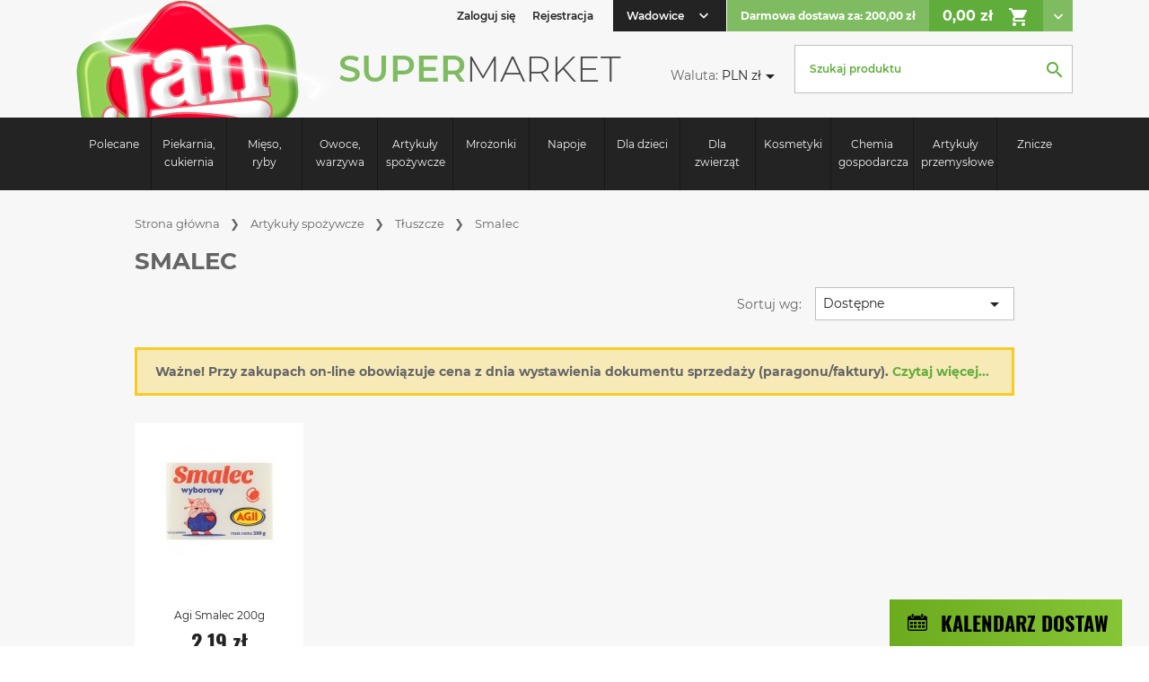

--- FILE ---
content_type: text/html; charset=utf-8
request_url: https://market-jan.pl/wadowice/67-smalec
body_size: 16958
content:
<!doctype html>
<html lang="pl">

<head>
   
  <meta charset="utf-8">


  <meta http-equiv="x-ua-compatible" content="ie=edge">



  <title>Smalec</title>
  <meta name="description" content="">
  <meta name="keywords" content="Smalec">
        <link rel="canonical" href="https://market-jan.pl/wadowice/67-smalec">
    <!-- tu było hreflang -->
  



  <meta name="viewport" content="width=device-width, initial-scale=1">



  <link rel="icon" type="image/vnd.microsoft.icon" href="/wadowice/img/favicon.ico?1715150822">
  <link rel="shortcut icon" type="image/x-icon" href="/wadowice/img/favicon.ico?1715150822">



    <link rel="stylesheet" href="https://market-jan.pl/wadowice/themes/jan/assets/cache/theme-38330a2553.css" type="text/css" media="all">




  

  <script type="text/javascript">
        var prestashop = {"cart":{"products":[],"totals":{"total":{"type":"total","label":"Razem","amount":0,"value":"0,00\u00a0z\u0142"},"total_including_tax":{"type":"total","label":"Suma (brutto)","amount":0,"value":"0,00\u00a0z\u0142"},"total_excluding_tax":{"type":"total","label":"Suma (netto)","amount":0,"value":"0,00\u00a0z\u0142"}},"subtotals":{"products":{"type":"products","label":"Produkty","amount":0,"value":"0,00\u00a0z\u0142"},"discounts":null,"shipping":{"type":"shipping","label":"Wysy\u0142ka","amount":0,"value":"Za darmo!"},"tax":null},"products_count":0,"summary_string":"0 sztuk","vouchers":{"allowed":0,"added":[]},"discounts":[],"minimalPurchase":0,"minimalPurchaseRequired":""},"currency":{"name":"z\u0142oty polski","iso_code":"PLN","iso_code_num":"985","sign":"z\u0142"},"customer":{"lastname":null,"firstname":null,"email":null,"birthday":null,"newsletter":null,"newsletter_date_add":null,"optin":null,"website":null,"company":null,"siret":null,"ape":null,"is_logged":false,"gender":{"type":null,"name":null},"addresses":[]},"language":{"name":"Polski (Polish)","iso_code":"pl","locale":"pl-PL","language_code":"pl","is_rtl":"0","date_format_lite":"Y-m-d","date_format_full":"Y-m-d H:i:s","id":1},"page":{"title":"","canonical":"https:\/\/market-jan.pl\/wadowice\/67-smalec","meta":{"title":"Smalec","description":"","keywords":"Smalec","robots":"index"},"page_name":"category","body_classes":{"lang-pl":true,"lang-rtl":false,"country-PL":true,"currency-PLN":true,"layout-full-width":true,"page-category":true,"tax-display-enabled":true,"category-id-67":true,"category-Smalec":true,"category-id-parent-64":true,"category-depth-level-4":true},"admin_notifications":[]},"shop":{"name":"CENTRUM HANDLOWE JAN","logo":"\/wadowice\/img\/market-jan-logo-1521450787.jpg","stores_icon":"\/wadowice\/img\/logo_stores.png","favicon":"\/wadowice\/img\/favicon.ico"},"urls":{"base_url":"https:\/\/market-jan.pl\/wadowice\/","current_url":"https:\/\/market-jan.pl\/wadowice\/67-smalec","shop_domain_url":"https:\/\/market-jan.pl","img_ps_url":"https:\/\/market-jan.pl\/wadowice\/img\/","img_cat_url":"https:\/\/market-jan.pl\/wadowice\/img\/c\/","img_lang_url":"https:\/\/market-jan.pl\/wadowice\/img\/l\/","img_prod_url":"https:\/\/market-jan.pl\/wadowice\/img\/p\/","img_manu_url":"https:\/\/market-jan.pl\/wadowice\/img\/m\/","img_sup_url":"https:\/\/market-jan.pl\/wadowice\/img\/su\/","img_ship_url":"https:\/\/market-jan.pl\/wadowice\/img\/s\/","img_store_url":"https:\/\/market-jan.pl\/wadowice\/img\/st\/","img_col_url":"https:\/\/market-jan.pl\/wadowice\/img\/co\/","img_url":"https:\/\/market-jan.pl\/wadowice\/themes\/jan\/assets\/img\/","css_url":"https:\/\/market-jan.pl\/wadowice\/themes\/jan\/assets\/css\/","js_url":"https:\/\/market-jan.pl\/wadowice\/themes\/jan\/assets\/js\/","pic_url":"https:\/\/market-jan.pl\/wadowice\/upload\/","pages":{"address":"https:\/\/market-jan.pl\/wadowice\/adres","addresses":"https:\/\/market-jan.pl\/wadowice\/adresy","authentication":"https:\/\/market-jan.pl\/wadowice\/logowanie","cart":"https:\/\/market-jan.pl\/wadowice\/koszyk","category":"https:\/\/market-jan.pl\/wadowice\/index.php?controller=category","cms":"https:\/\/market-jan.pl\/wadowice\/index.php?controller=cms","contact":"https:\/\/market-jan.pl\/wadowice\/kontakt","discount":"https:\/\/market-jan.pl\/wadowice\/rabaty","guest_tracking":"https:\/\/market-jan.pl\/wadowice\/sledzenie-zamowien-gosci","history":"https:\/\/market-jan.pl\/wadowice\/historia-zamowien","identity":"https:\/\/market-jan.pl\/wadowice\/dane-osobiste","index":"https:\/\/market-jan.pl\/wadowice\/","my_account":"https:\/\/market-jan.pl\/wadowice\/moje-konto","order_confirmation":"https:\/\/market-jan.pl\/wadowice\/potwierdzenie-zamowienia","order_detail":"https:\/\/market-jan.pl\/wadowice\/index.php?controller=order-detail","order_follow":"https:\/\/market-jan.pl\/wadowice\/sledzenie-zamowienia","order":"https:\/\/market-jan.pl\/wadowice\/zamowienie","order_return":"https:\/\/market-jan.pl\/wadowice\/index.php?controller=order-return","order_slip":"https:\/\/market-jan.pl\/wadowice\/potwierdzenie-zwrotu","pagenotfound":"https:\/\/market-jan.pl\/wadowice\/nie-znaleziono-strony","password":"https:\/\/market-jan.pl\/wadowice\/odzyskiwanie-hasla","pdf_invoice":"https:\/\/market-jan.pl\/wadowice\/index.php?controller=pdf-invoice","pdf_order_return":"https:\/\/market-jan.pl\/wadowice\/index.php?controller=pdf-order-return","pdf_order_slip":"https:\/\/market-jan.pl\/wadowice\/index.php?controller=pdf-order-slip","prices_drop":"https:\/\/market-jan.pl\/wadowice\/promocje","product":"https:\/\/market-jan.pl\/wadowice\/index.php?controller=product","search":"https:\/\/market-jan.pl\/wadowice\/szukaj","sitemap":"https:\/\/market-jan.pl\/wadowice\/mapa-strony","stores":"https:\/\/market-jan.pl\/wadowice\/nasze-sklepy","supplier":"https:\/\/market-jan.pl\/wadowice\/dostawcy","register":"https:\/\/market-jan.pl\/wadowice\/logowanie?create_account=1","order_login":"https:\/\/market-jan.pl\/wadowice\/zamowienie?login=1"},"theme_assets":"\/wadowice\/themes\/jan\/assets\/","actions":{"logout":"https:\/\/market-jan.pl\/wadowice\/?mylogout="}},"configuration":{"display_taxes_label":true,"is_catalog":false,"show_prices":true,"opt_in":{"partner":false},"quantity_discount":{"type":"discount","label":"Rabat"},"voucher_enabled":0,"return_enabled":0},"field_required":[],"breadcrumb":{"links":[{"title":"Strona g\u0142\u00f3wna","url":"https:\/\/market-jan.pl\/wadowice\/"},{"title":"Artyku\u0142y spo\u017cywcze","url":"https:\/\/market-jan.pl\/wadowice\/15-artykuly-spozywcze"},{"title":"T\u0142uszcze","url":"https:\/\/market-jan.pl\/wadowice\/64-tluszcze"},{"title":"Smalec","url":"https:\/\/market-jan.pl\/wadowice\/67-smalec"}],"count":4},"link":{"protocol_link":"https:\/\/","protocol_content":"https:\/\/"},"time":1769441905,"static_token":"ec116202456c4bebc42af3d672159922","token":"2afa4fe017251b1cffe531954d00f016"};
        var product_customization_link = "https:\/\/market-jan.pl\/wadowice\/module\/productcustomization\/productcustomization?ajax=1&action=addOrUpdateCustomization";
      </script>



  




 
</head>

<body id="category" class="lang-pl country-pl currency-pln layout-full-width page-category tax-display-enabled category-id-67 category-smalec category-id-parent-64 category-depth-level-4">

    

  <main>
      

    <header id="header" class=" fixed-header-off">
               
            <div class="header-banner" data-refresh-url="//jan-sklep.pl/module/ps_shoppingcart/ajax">
    
  </div>



  <div class="header-info">
    <div class="container">
        <div class="row">
          <div class="d-flex row-header-info">
            <div class="col-header-logo d-flex flex-items-xs-between" id="_desktop_logo">
              <a class="menu-btn-fixed js-menu-btn-fixed hidden-md-down" title="Menu">
                <span class="icon-jan_icon_menu"></span>
                <span class="icon-jan_icon_close" style="display: none;"></span>
                Menu
              </a>
              <div class="logo-h1 logo-subpage-link">
                  <a href="https://market-jan.pl/wadowice/">
                    <img class="logo img-responsive" src="/wadowice/img/market-jan-logo-1521450787.jpg" alt="CENTRUM HANDLOWE JAN">
                    </a>
                    <p class="logo-text d-lg-none d-inline-block">SUPER<span>MARKET</span></p>
              </div>
            </div>
            <div class="col-header-info">
                <div class="display-nav-1 d-flex flex-items-xs-stretch flex-items-lg-right flex-items-xs-center">
                    <!-- Block search module TOP -->
<div id="search_widget" class="search-widget" data-search-controller-url="//market-jan.pl/wadowice/szukaj">
	<form method="get" action="//market-jan.pl/wadowice/szukaj">
		<input type="hidden" name="controller" value="search">
		<input type="text" name="s" value="" placeholder="Szukaj produktu" aria-label="Szukaj">
		<button type="submit">
			<i class="material-icons search">&#xE8B6;</i>
      <span class="hidden-xl-down">Szukaj</span>
		</button>
	</form>
</div>
<!-- /Block search module TOP -->
<div id="_desktop_user_info" class="desktop-user-info">
      <div class="user-info-icon">
        <a
        href="https://market-jan.pl/wadowice/moje-konto"
        title="Zaloguj się do swojego konta klienta"
        rel="nofollow"
      >
        <span class="icon-jan_icon_key"></span>
      </a>
    </div>
    <div class="user-info">
          <a
        href="https://market-jan.pl/wadowice/moje-konto"
        title="Zaloguj się do swojego konta klienta"
        rel="nofollow"
      >
        <i class="icon-jan_icon_key hidden-lg-up align-middle"></i>
        <span class="hidden-md-down">Zaloguj się</span>
      </a>
      <a href="https://market-jan.pl/wadowice/logowanie?create_account=1" data-link-action="display-register-form">
        Rejestracja
      </a>
      </div>
</div>
<div class="shops-top">
  <a class="shops-top-title js-shops-top-title">
    <span>Wadowice</span>
    <i class="material-icons">&#xE313;</i>
  </a>
  <ul class="shops-top-list js-shops-top-list">
    <li><a href="https://market-jan.pl/myslenice/">Myślenice</a></li>
    <li><a href="https://market-jan.pl/dobczyce/">Dobczyce</a></li>
    <li><a href="https://market-jan.pl/skawina/">Skawina</a></li>
    <li><a href="https://market-jan.pl/kety/">Kęty</a></li>
    <li><a href="https://market-jan.pl/brzeszcze/">Brzeszcze</a></li>
  </ul>
 </div>
    










<div id="_desktop_cart" class="desktop-cart">
  <div class="blockcart cart-preview" data-refresh-url="//market-jan.pl/wadowice/module/ps_shoppingcart/ajax">
    <div class="d-flex flex-items-xs-middle flex-wrap flex-lg-no-wrap">
      <div class="cart-preview-shippment">
                                Darmowa dostawa za:  200,00 zł
                </div>
      <a rel="nofollow" href="//market-jan.pl/wadowice/koszyk?action=show" class="cart-preview-total">
                  0,00 zł          
                            
                            
                            
                <i class="material-icons">&#xE8CC;</i>
      </a>
      <a class="cart-preview-btn js-show-cart"><i class="material-icons">&#xE313;</i></a>
    </div>
    <div class="cart-preview-body js-cart-preview-body">
      <div class="cart-preview-content">
        <ul>
                      </ul>
          <div class="cart-subtotals">
                          <div class="products">
                <span class="label">            
                                      suma produkt&oacute;w:
                                                    </span>
                <span class="value">0,00 zł</span>
              </div>
                          <div class="">
                <span class="label">            
                                                    </span>
                <span class="value"></span>
              </div>
                          <div class="shipping">
                <span class="label">            
                                                        koszty dostawy:
                                  </span>
                <span class="value">Za darmo!</span>
              </div>
                          <div class="">
                <span class="label">            
                                                    </span>
                <span class="value"></span>
              </div>
                      </div>
          <div class="cart-total">
            <span class="label">suma zam&oacute;wienia:</span>
            <span class="value">0,00 zł</span>
          </div>
          <a class="cart-go" rel="nofollow" href="//market-jan.pl/wadowice/koszyk?action=show" title="Realizacja zam&oacute;wienia">Realizacja zam&oacute;wienia</a>
      </div>
    </div>
  </div>
</div>

                </div>
                <div class="display-nav-2">
                    <nav class="menu-mobile-btn d-flex flex-items-xs-center flex-items-xs-middle js-menu-mobile-btn">
                        <span class="icon-jan_icon_menu"></span>
                        <span class="icon-jan_icon_close" style="display: none;"></span>
                        <span>Menu</span>
                      </nav>
                    <p class="logo-text d-none d-lg-inline-block">SUPER<span>MARKET</span></p>                                        
                    
<div id="_desktop_currency_selector">
  <div class="currency-selector dropdown js-dropdown">
    <span id="currency-selector-label">Waluta:</span>
    <button data-target="#" data-toggle="dropdown" class="hidden-sm-down btn-unstyle" aria-haspopup="true" aria-expanded="false" aria-label="Lista rozwijana walut">
      <span class="expand-more _gray-darker">PLN zł</span>
      <i class="material-icons expand-more">&#xE5C5;</i>
    </button>
    <ul class="dropdown-menu hidden-sm-down" aria-labelledby="currency-selector-label">
              <li >
          <a title="dinar algierski" rel="nofollow" href="https://market-jan.pl/wadowice/67-smalec?SubmitCurrency=1&amp;id_currency=2" class="dropdown-item">DZD DZD</a>
        </li>
              <li >
          <a title="euro" rel="nofollow" href="https://market-jan.pl/wadowice/67-smalec?SubmitCurrency=1&amp;id_currency=3" class="dropdown-item">EUR €</a>
        </li>
              <li  class="current" >
          <a title="złoty polski" rel="nofollow" href="https://market-jan.pl/wadowice/67-smalec?SubmitCurrency=1&amp;id_currency=1" class="dropdown-item">PLN zł</a>
        </li>
          </ul>
    <select class="link hidden-md-up" aria-labelledby="currency-selector-label">
              <option value="https://market-jan.pl/wadowice/67-smalec?SubmitCurrency=1&amp;id_currency=2">DZD DZD</option>
              <option value="https://market-jan.pl/wadowice/67-smalec?SubmitCurrency=1&amp;id_currency=3">EUR €</option>
              <option value="https://market-jan.pl/wadowice/67-smalec?SubmitCurrency=1&amp;id_currency=1" selected="selected">PLN zł</option>
          </select>
  </div>
</div>
<!-- Block search module TOP -->
<div id="search_widget" class="search-widget" data-search-controller-url="//market-jan.pl/wadowice/szukaj">
	<form method="get" action="//market-jan.pl/wadowice/szukaj">
		<input type="hidden" name="controller" value="search">
		<input type="text" name="s" value="" placeholder="Szukaj produktu" aria-label="Szukaj">
		<button type="submit">
			<i class="material-icons search">&#xE8B6;</i>
      <span class="hidden-xl-down">Szukaj</span>
		</button>
	</form>
</div>
<!-- /Block search module TOP -->

                </div>
              </div>
            </div>
          </div>
          
        </div>
    </div>
  </div>



 
  <nav class="container-fluid nav-full-width js-nav-full-width js-nav-container">
      <div class="displayTop_menu top-level jxmegamenu_item top-global">
  <div class="container">
    <ul class="menu clearfix top-level-menu jxmegamenu_item d-flex">
              <li class=" top-level-menu-li text-xs-center jxmegamenu_item it_34533758">
                      <a class="it_34533758 top-level-menu-li-a jxmegamenu_item" href="https://market-jan.pl/wadowice/23-polecane">
                      Polecane                                    </a>
                            </li>
                <li class=" top-level-menu-li text-xs-center jxmegamenu_item it_33045753">
                      <span data-tab="it_33045753" data-level="first-level-menu" class="it_33045753 top-level-menu-li-span js-menu-open jxmegamenu_item">
                      Piekarnia, cukiernia                                    </span>
                            </li>
                <li class=" top-level-menu-li text-xs-center jxmegamenu_item it_65911398">
                      <span data-tab="it_65911398" data-level="first-level-menu" class="it_65911398 top-level-menu-li-span js-menu-open jxmegamenu_item">
                      Mięso, ryby                                    </span>
                            </li>
                <li class=" top-level-menu-li text-xs-center jxmegamenu_item it_49300768">
                      <span data-tab="it_49300768" data-level="first-level-menu" class="it_49300768 top-level-menu-li-span js-menu-open jxmegamenu_item">
                      Owoce, warzywa                                    </span>
                            </li>
                <li class=" top-level-menu-li text-xs-center jxmegamenu_item it_92129041">
                      <span data-tab="it_92129041" data-level="first-level-menu" class="it_92129041 top-level-menu-li-span js-menu-open jxmegamenu_item">
                      Artykuły spożywcze                                    </span>
                            </li>
                <li class=" top-level-menu-li text-xs-center jxmegamenu_item it_78057196">
                      <span data-tab="it_78057196" data-level="first-level-menu" class="it_78057196 top-level-menu-li-span js-menu-open jxmegamenu_item">
                      Mrożonki                                    </span>
                            </li>
                <li class=" top-level-menu-li text-xs-center jxmegamenu_item it_97839588">
                      <span data-tab="it_97839588" data-level="first-level-menu" class="it_97839588 top-level-menu-li-span js-menu-open jxmegamenu_item">
                      Napoje                                    </span>
                            </li>
                <li class=" top-level-menu-li text-xs-center jxmegamenu_item it_62643652">
                      <span data-tab="it_62643652" data-level="first-level-menu" class="it_62643652 top-level-menu-li-span js-menu-open jxmegamenu_item">
                      Dla dzieci                                    </span>
                            </li>
                <li class=" top-level-menu-li text-xs-center jxmegamenu_item it_44741959">
                      <span data-tab="it_44741959" data-level="first-level-menu" class="it_44741959 top-level-menu-li-span js-menu-open jxmegamenu_item">
                      Dla zwierząt                                    </span>
                            </li>
                <li class=" top-level-menu-li text-xs-center jxmegamenu_item it_33657984">
                      <span data-tab="it_33657984" data-level="first-level-menu" class="it_33657984 top-level-menu-li-span js-menu-open jxmegamenu_item">
                      Kosmetyki                                    </span>
                            </li>
                <li class=" top-level-menu-li text-xs-center jxmegamenu_item it_84162958">
                      <span data-tab="it_84162958" data-level="first-level-menu" class="it_84162958 top-level-menu-li-span js-menu-open jxmegamenu_item">
                      Chemia gospodarcza                                    </span>
                            </li>
                <li class=" top-level-menu-li text-xs-center jxmegamenu_item it_12110269">
                      <span data-tab="it_12110269" data-level="first-level-menu" class="it_12110269 top-level-menu-li-span js-menu-open jxmegamenu_item">
                      Artykuły przemysłowe                                    </span>
                            </li>
                <li class=" top-level-menu-li text-xs-center jxmegamenu_item it_35717197">
                      <a class="it_35717197 top-level-menu-li-a jxmegamenu_item" href="https://market-jan.pl/wadowice/233-znicze">
                      Znicze                                    </a>
                            </li>
              </ul>
    </div>
    <div class="first-level-container js-first-level-container">
                          <div data-menu="it_33045753" class="is-megamenu jxmegamenu_item first-level it_33045753 js-first-level">
                      <div class="container">
                              <div id="megamenu-row-2-1" class="megamenu-row row megamenu-row-1 no-gutters">
                                                            <div id="column-2-1-1" class="megamenu-col megamenu-col-1-1 col-lg-5 listcategory">
                        <a class="it_33045753 first-level-all jxmegamenu_item js-first-level-all" href="https://market-jan.pl/wadowice/12-piekarnia-cukiernia">Wszystkie z kategori</a>
                                                <ul class="content first-level-menu">
                          
      <li class="first-level-menu-li category">
                                <a href="https://market-jan.pl/wadowice/234-bulki" title="Bułki" class="first-level-menu-li-a ">Bułki</a>
          </li>
  
      <li class="first-level-menu-li category">
                                <a href="https://market-jan.pl/wadowice/235-chleb" title="Chleb" class="first-level-menu-li-a ">Chleb</a>
          </li>
  
      <li class="first-level-menu-li category">
                                <a href="https://market-jan.pl/wadowice/236-pieczywo-pakowane" title="Pieczywo pakowane" class="first-level-menu-li-a ">Pieczywo pakowane</a>
          </li>
  
                        </ul>
                      </div>
                                          <div id="column-2-1-2" class="megamenu-col megamenu-col-1-2 col-lg-7 listbanner">
                        <a class="it_33045753 first-level-all jxmegamenu_item js-first-level-all" href="https://market-jan.pl/wadowice/12-piekarnia-cukiernia">Wszystkie z kategori</a>
                                                <ul class="content first-level-menu">
                          
<li class="megamenu_banner">
    <a href="https://market-jan.pl/wadowice/12-piekarnia-cukiernia" >
        <img class="img-responsive lazy" src="/wadowice/modules/jxmegamenu/images/b809c52e139537107bf975906351f54d0c13446f_cut_menu_001.png" alt="Piekarnia, cukiernia" />
                    </a>
</li>

                        </ul>
                      </div>
                                                      </div>
                          </div>
                  </div>
                      <div data-menu="it_65911398" class="is-megamenu jxmegamenu_item first-level it_65911398 js-first-level">
                      <div class="container">
                              <div id="megamenu-row-3-1" class="megamenu-row row megamenu-row-1 no-gutters">
                                                            <div id="column-3-1-1" class="megamenu-col megamenu-col-1-1 col-lg-5 listcategory">
                        <a class="it_65911398 first-level-all jxmegamenu_item js-first-level-all" href="https://market-jan.pl/wadowice/13-mieso-ryby">Wszystkie z kategori</a>
                                                <ul class="content first-level-menu">
                          
      <li class="first-level-menu-li category">
                                <a href="https://market-jan.pl/wadowice/24-mieso" title="Mięso" class="first-level-menu-li-a js-menu-open  first-level-menu-li-children ">Mięso</a>
              
  <ul class="second-level-menu js-second-level-menu">
          <li class="second-level-menu-li category">
        <a href="https://market-jan.pl/wadowice/26-wieprzowina" title="Wieprzowina" class="second-level-menu-li-a">Wieprzowina</a>
              </li>
          <li class="second-level-menu-li category">
        <a href="https://market-jan.pl/wadowice/27-drob" title="Drób" class="second-level-menu-li-a">Drób</a>
              </li>
          <li class="second-level-menu-li category">
        <a href="https://market-jan.pl/wadowice/28-wolowina" title="Wołowina" class="second-level-menu-li-a">Wołowina</a>
              </li>
          <li class="second-level-menu-li category">
        <a href="https://market-jan.pl/wadowice/29-cielecina" title="Cielęcina" class="second-level-menu-li-a">Cielęcina</a>
              </li>
      </ul>

          </li>
  
      <li class="first-level-menu-li category">
                                <a href="https://market-jan.pl/wadowice/25-wedliny" title="Wędliny" class="first-level-menu-li-a js-menu-open  first-level-menu-li-children ">Wędliny</a>
              
  <ul class="second-level-menu js-second-level-menu">
          <li class="second-level-menu-li category">
        <a href="https://market-jan.pl/wadowice/30-wedliny" title="Wędliny" class="second-level-menu-li-a">Wędliny</a>
              </li>
          <li class="second-level-menu-li category">
        <a href="https://market-jan.pl/wadowice/31-kielbasy" title="Kiełbasy" class="second-level-menu-li-a">Kiełbasy</a>
              </li>
          <li class="second-level-menu-li category">
        <a href="https://market-jan.pl/wadowice/32-wyroby-tradycyjne" title="Wyroby tradycyjne" class="second-level-menu-li-a">Wyroby tradycyjne</a>
              </li>
          <li class="second-level-menu-li category">
        <a href="https://market-jan.pl/wadowice/33-parowki-kabanosy" title="Parówki, kabanosy" class="second-level-menu-li-a">Parówki, kabanosy</a>
              </li>
          <li class="second-level-menu-li category">
        <a href="https://market-jan.pl/wadowice/34-inne" title="Inne" class="second-level-menu-li-a">Inne</a>
              </li>
      </ul>

          </li>
  
      <li class="first-level-menu-li category">
                                <a href="https://market-jan.pl/wadowice/35-goraca-lada" title="Gorąca lada" class="first-level-menu-li-a ">Gorąca lada</a>
          </li>
  
      <li class="first-level-menu-li category">
                                <a href="https://market-jan.pl/wadowice/36-ryby" title="Ryby" class="first-level-menu-li-a js-menu-open  first-level-menu-li-children ">Ryby</a>
              
  <ul class="second-level-menu js-second-level-menu">
          <li class="second-level-menu-li category">
        <a href="https://market-jan.pl/wadowice/37-swieze" title="Świeże" class="second-level-menu-li-a">Świeże</a>
              </li>
          <li class="second-level-menu-li category">
        <a href="https://market-jan.pl/wadowice/38-wedzone" title="Wędzone" class="second-level-menu-li-a">Wędzone</a>
              </li>
          <li class="second-level-menu-li category">
        <a href="https://market-jan.pl/wadowice/39-mrozone" title="Mrożone" class="second-level-menu-li-a">Mrożone</a>
              </li>
          <li class="second-level-menu-li category">
        <a href="https://market-jan.pl/wadowice/40-owoce-morza" title="Owoce morza" class="second-level-menu-li-a">Owoce morza</a>
              </li>
      </ul>

          </li>
  
      <li class="first-level-menu-li category">
                                <a href="https://market-jan.pl/wadowice/41-wyroby-garmazeryjne" title="Wyroby garmażeryjne" class="first-level-menu-li-a ">Wyroby garmażeryjne</a>
          </li>
  
                        </ul>
                      </div>
                                          <div id="column-3-1-2" class="megamenu-col megamenu-col-1-2 col-lg-7 listbanner">
                        <a class="it_65911398 first-level-all jxmegamenu_item js-first-level-all" href="https://market-jan.pl/wadowice/13-mieso-ryby">Wszystkie z kategori</a>
                                                <ul class="content first-level-menu">
                          
<li class="megamenu_banner">
    <a href="https://market-jan.pl/wadowice/13-mieso-ryby" >
        <img class="img-responsive lazy" src="/wadowice/modules/jxmegamenu/images/1d68992e65808e1bd73347f6ea570b4a8b59dd19_cut_menu_002.png" alt="Mięso, ryby" />
                    </a>
</li>

                        </ul>
                      </div>
                                                      </div>
                          </div>
                  </div>
                      <div data-menu="it_49300768" class="is-megamenu jxmegamenu_item first-level it_49300768 js-first-level">
                      <div class="container">
                              <div id="megamenu-row-4-1" class="megamenu-row row megamenu-row-1 no-gutters">
                                                            <div id="column-4-1-1" class="megamenu-col megamenu-col-1-1 col-lg-5 listcategory">
                        <a class="it_49300768 first-level-all jxmegamenu_item js-first-level-all" href="https://market-jan.pl/wadowice/14-owoce-warzywa">Wszystkie z kategori</a>
                                                <ul class="content first-level-menu">
                          
      <li class="first-level-menu-li category">
                                <a href="https://market-jan.pl/wadowice/43-warzywa" title="Warzywa" class="first-level-menu-li-a ">Warzywa</a>
          </li>
  
      <li class="first-level-menu-li category">
                                <a href="https://market-jan.pl/wadowice/42-owoce" title="Owoce" class="first-level-menu-li-a ">Owoce</a>
          </li>
  
      <li class="first-level-menu-li category">
                                <a href="https://market-jan.pl/wadowice/44-owoce-egzotyczne" title="Owoce egzotyczne" class="first-level-menu-li-a ">Owoce egzotyczne</a>
          </li>
  
                        </ul>
                      </div>
                                          <div id="column-4-1-2" class="megamenu-col megamenu-col-1-2 col-lg-7 listbanner">
                        <a class="it_49300768 first-level-all jxmegamenu_item js-first-level-all" href="https://market-jan.pl/wadowice/14-owoce-warzywa">Wszystkie z kategori</a>
                                                <ul class="content first-level-menu">
                          
<li class="megamenu_banner">
    <a href="https://market-jan.pl/wadowice/14-owoce-warzywa" >
        <img class="img-responsive lazy" src="/wadowice/modules/jxmegamenu/images/5b9cf2f58b487275f010464b849e3abe3f4da550_cut_menu_003.png" alt="Owoce, warzywa" />
                    </a>
</li>

                        </ul>
                      </div>
                                                      </div>
                          </div>
                  </div>
                      <div data-menu="it_92129041" class="is-megamenu jxmegamenu_item first-level it_92129041 js-first-level">
                      <div class="container">
                              <div id="megamenu-row-5-1" class="megamenu-row row megamenu-row-1 no-gutters">
                                                            <div id="column-5-1-1" class="megamenu-col megamenu-col-1-1 col-lg-2 listcategory listmulticolumn">
                        <a class="it_92129041 first-level-all jxmegamenu_item js-first-level-all" href="https://market-jan.pl/wadowice/15-artykuly-spozywcze">Wszystkie z kategori</a>
                                                  <a href="#back" data-action="back-to-cat" class="first-level-back js-15-menu-open js-action-catback" style="display: none">Wróć</a>
                                                <ul class="content first-level-menu">
                          
      <li class="first-level-menu-li category">
                                <a href="https://market-jan.pl/wadowice/45-nabial" title="Nabiał" class="first-level-menu-li-a js-15-menu-open  first-level-menu-li-children ">Nabiał</a>
              
  <ul class="second-level-menu js-second-level-menu">
          <li class="second-level-menu-li category">
        <a href="https://market-jan.pl/wadowice/46-sery-wazone" title="Sery ważone" class="second-level-menu-li-a">Sery ważone</a>
              </li>
          <li class="second-level-menu-li category">
        <a href="https://market-jan.pl/wadowice/47-sery-w-plastrach" title="Sery w plastrach" class="second-level-menu-li-a">Sery w plastrach</a>
              </li>
          <li class="second-level-menu-li category">
        <a href="https://market-jan.pl/wadowice/48-sery-wedzone-plesniowe-parmezan" title="Sery wędzone, pleśniowe, parmezan" class="second-level-menu-li-a">Sery wędzone, pleśniowe, parmezan</a>
              </li>
          <li class="second-level-menu-li category">
        <a href="https://market-jan.pl/wadowice/49-sery-topione" title="Sery topione" class="second-level-menu-li-a">Sery topione</a>
              </li>
          <li class="second-level-menu-li category">
        <a href="https://market-jan.pl/wadowice/50-twarogi-mozzarella-feta" title="Twarogi, mozzarella, feta" class="second-level-menu-li-a">Twarogi, mozzarella, feta</a>
              </li>
          <li class="second-level-menu-li category">
        <a href="https://market-jan.pl/wadowice/51-serki-kanapkowe" title="Serki kanapkowe" class="second-level-menu-li-a">Serki kanapkowe</a>
              </li>
          <li class="second-level-menu-li category">
        <a href="https://market-jan.pl/wadowice/52-pasty" title="Pasty" class="second-level-menu-li-a">Pasty</a>
              </li>
          <li class="second-level-menu-li category">
        <a href="https://market-jan.pl/wadowice/53-salatki" title=" Sałatki" class="second-level-menu-li-a"> Sałatki</a>
              </li>
      </ul>

          </li>
  
      <li class="first-level-menu-li category">
                                <a href="https://market-jan.pl/wadowice/54-jajka" title="Jajka" class="first-level-menu-li-a ">Jajka</a>
          </li>
  
      <li class="first-level-menu-li category">
                                <a href="https://market-jan.pl/wadowice/55-mleko" title="Mleko" class="first-level-menu-li-a ">Mleko</a>
          </li>
  
      <li class="first-level-menu-li category">
                                <a href="https://market-jan.pl/wadowice/56-jogurty" title="Jogurty" class="first-level-menu-li-a js-15-menu-open  first-level-menu-li-children ">Jogurty</a>
              
  <ul class="second-level-menu js-second-level-menu">
          <li class="second-level-menu-li category">
        <a href="https://market-jan.pl/wadowice/57-smakowe" title="Smakowe" class="second-level-menu-li-a">Smakowe</a>
              </li>
          <li class="second-level-menu-li category">
        <a href="https://market-jan.pl/wadowice/58-naturalne" title="Naturalne" class="second-level-menu-li-a">Naturalne</a>
              </li>
          <li class="second-level-menu-li category">
        <a href="https://market-jan.pl/wadowice/59-pitne" title="Pitne " class="second-level-menu-li-a">Pitne </a>
              </li>
      </ul>

          </li>
  
      <li class="first-level-menu-li category">
                                <a href="https://market-jan.pl/wadowice/60-kefiry-smietany" title="Kefiry, śmietany" class="first-level-menu-li-a js-15-menu-open  first-level-menu-li-children ">Kefiry, śmietany</a>
              
  <ul class="second-level-menu js-second-level-menu">
          <li class="second-level-menu-li category">
        <a href="https://market-jan.pl/wadowice/61-kefiry" title="Kefiry" class="second-level-menu-li-a">Kefiry</a>
              </li>
          <li class="second-level-menu-li category">
        <a href="https://market-jan.pl/wadowice/62-maslanki" title="Maślanki" class="second-level-menu-li-a">Maślanki</a>
              </li>
          <li class="second-level-menu-li category">
        <a href="https://market-jan.pl/wadowice/63-smietany" title="Śmietany" class="second-level-menu-li-a">Śmietany</a>
              </li>
      </ul>

          </li>
  
      <li class="first-level-menu-li category">
                                <a href="https://market-jan.pl/wadowice/64-tluszcze" title="Tłuszcze" class="first-level-menu-li-a js-15-menu-open  first-level-menu-li-children ">Tłuszcze</a>
              
  <ul class="second-level-menu js-second-level-menu">
          <li class="second-level-menu-li category">
        <a href="https://market-jan.pl/wadowice/65-maslo" title="Masło" class="second-level-menu-li-a">Masło</a>
              </li>
          <li class="second-level-menu-li category">
        <a href="https://market-jan.pl/wadowice/66-margaryna" title="Margaryna" class="second-level-menu-li-a">Margaryna</a>
              </li>
          <li class="second-level-menu-li category sfHoverForce">
        <a href="https://market-jan.pl/wadowice/67-smalec" title="Smalec" class="second-level-menu-li-a">Smalec</a>
              </li>
      </ul>

          </li>
  
      <li class="first-level-menu-li category">
                                <a href="https://market-jan.pl/wadowice/68-ryby" title="Ryby" class="first-level-menu-li-a js-15-menu-open  first-level-menu-li-children ">Ryby</a>
              
  <ul class="second-level-menu js-second-level-menu">
          <li class="second-level-menu-li category">
        <a href="https://market-jan.pl/wadowice/69-salatki-rybne" title="Sałatki rybne" class="second-level-menu-li-a">Sałatki rybne</a>
              </li>
          <li class="second-level-menu-li category">
        <a href="https://market-jan.pl/wadowice/70-sledzie" title="Śledzie" class="second-level-menu-li-a">Śledzie</a>
              </li>
          <li class="second-level-menu-li category">
        <a href="https://market-jan.pl/wadowice/71-pasty-rybne" title="Pasty rybne" class="second-level-menu-li-a">Pasty rybne</a>
              </li>
      </ul>

          </li>
  
      <li class="first-level-menu-li category">
                                <a href="https://market-jan.pl/wadowice/72-produkty-bez-laktozy" title="Produkty bez laktozy" class="first-level-menu-li-a ">Produkty bez laktozy</a>
          </li>
  
      <li class="first-level-menu-li category">
                                <a href="https://market-jan.pl/wadowice/73-produkty-sojowe" title="Produkty sojowe" class="first-level-menu-li-a ">Produkty sojowe</a>
          </li>
  
                        </ul>
                      </div>
                                          <div id="column-5-1-2" class="megamenu-col megamenu-col-1-2 col-lg-2 listcategory listmulticolumn listhiddentitle">
                        <a class="it_92129041 first-level-all jxmegamenu_item js-first-level-all" href="https://market-jan.pl/wadowice/15-artykuly-spozywcze">Wszystkie z kategori</a>
                                                  <a href="#back" data-action="back-to-cat" class="first-level-back js-15-menu-open js-action-catback" style="display: none">Wróć</a>
                                                <ul class="content first-level-menu">
                          
      <li class="first-level-menu-li category">
                                <a href="https://market-jan.pl/wadowice/74-dania-gotowe" title="Dania gotowe" class="first-level-menu-li-a ">Dania gotowe</a>
          </li>
  
      <li class="first-level-menu-li category">
                                <a href="https://market-jan.pl/wadowice/75-kawa-herbata" title="Kawa, herbata" class="first-level-menu-li-a js-15-menu-open  first-level-menu-li-children ">Kawa, herbata</a>
              
  <ul class="second-level-menu js-second-level-menu">
          <li class="second-level-menu-li category">
        <a href="https://market-jan.pl/wadowice/76-herbata-czarna" title="Herbata czarna" class="second-level-menu-li-a">Herbata czarna</a>
              </li>
          <li class="second-level-menu-li category">
        <a href="https://market-jan.pl/wadowice/77-herbata-owocowa" title="Herbata owocowa" class="second-level-menu-li-a">Herbata owocowa</a>
              </li>
          <li class="second-level-menu-li category">
        <a href="https://market-jan.pl/wadowice/78-herbata-ziolowa" title="Herbata ziołowa" class="second-level-menu-li-a">Herbata ziołowa</a>
              </li>
          <li class="second-level-menu-li category">
        <a href="https://market-jan.pl/wadowice/79-herbata-zielona-biala-czerwona" title="Herbata zielona, biała, czerwona" class="second-level-menu-li-a">Herbata zielona, biała, czerwona</a>
              </li>
          <li class="second-level-menu-li category">
        <a href="https://market-jan.pl/wadowice/80-herbata-lisciasta-i-granulowana" title="Herbata liściasta i granulowana" class="second-level-menu-li-a">Herbata liściasta i granulowana</a>
              </li>
          <li class="second-level-menu-li category">
        <a href="https://market-jan.pl/wadowice/81-kawa-mielona" title="Kawa mielona" class="second-level-menu-li-a">Kawa mielona</a>
              </li>
          <li class="second-level-menu-li category">
        <a href="https://market-jan.pl/wadowice/82-kawa-rozpuszczalna" title="Kawa rozpuszczalna" class="second-level-menu-li-a">Kawa rozpuszczalna</a>
              </li>
          <li class="second-level-menu-li category">
        <a href="https://market-jan.pl/wadowice/83-kawa-ziarnista" title="Kawa ziarnista" class="second-level-menu-li-a">Kawa ziarnista</a>
              </li>
          <li class="second-level-menu-li category">
        <a href="https://market-jan.pl/wadowice/84-kapsulki-cappuccino" title="Kapsułki, cappuccino" class="second-level-menu-li-a">Kapsułki, cappuccino</a>
              </li>
          <li class="second-level-menu-li category">
        <a href="https://market-jan.pl/wadowice/85-kawa-zbozowa" title="Kawa zbożowa" class="second-level-menu-li-a">Kawa zbożowa</a>
              </li>
          <li class="second-level-menu-li category">
        <a href="https://market-jan.pl/wadowice/86-czekolada-kakao" title="Czekolada, kakao" class="second-level-menu-li-a">Czekolada, kakao</a>
              </li>
      </ul>

          </li>
  
      <li class="first-level-menu-li category">
                                <a href="https://market-jan.pl/wadowice/87-slodycze" title="Słodycze" class="first-level-menu-li-a js-15-menu-open  first-level-menu-li-children ">Słodycze</a>
              
  <ul class="second-level-menu js-second-level-menu">
          <li class="second-level-menu-li category">
        <a href="https://market-jan.pl/wadowice/88-czekolady-bombonierki" title="Czekolady, bombonierki" class="second-level-menu-li-a">Czekolady, bombonierki</a>
              </li>
          <li class="second-level-menu-li category">
        <a href="https://market-jan.pl/wadowice/89-batony-wafelki-chalwy" title="Batony, wafelki, chałwy" class="second-level-menu-li-a">Batony, wafelki, chałwy</a>
              </li>
          <li class="second-level-menu-li category">
        <a href="https://market-jan.pl/wadowice/90-cukierki-zelki-gumy" title="Cukierki, żelki, gumy" class="second-level-menu-li-a">Cukierki, żelki, gumy</a>
              </li>
          <li class="second-level-menu-li category">
        <a href="https://market-jan.pl/wadowice/91-ciastka-wafle-krakersy" title="Ciastka, wafle, krakersy" class="second-level-menu-li-a">Ciastka, wafle, krakersy</a>
              </li>
          <li class="second-level-menu-li category">
        <a href="https://market-jan.pl/wadowice/92-chipsy-paluszki-orzeszki" title="Chipsy, paluszki, orzeszki" class="second-level-menu-li-a">Chipsy, paluszki, orzeszki</a>
              </li>
          <li class="second-level-menu-li category">
        <a href="https://market-jan.pl/wadowice/255-pepsi-lay-s" title="Pepsi Lay&#039;s" class="second-level-menu-li-a">Pepsi Lay&#039;s</a>
              </li>
      </ul>

          </li>
  
      <li class="first-level-menu-li category">
                                <a href="https://market-jan.pl/wadowice/93-artykuly-sniadaniowe" title="Artykuły śniadaniowe" class="first-level-menu-li-a js-15-menu-open  first-level-menu-li-children ">Artykuły śniadaniowe</a>
              
  <ul class="second-level-menu js-second-level-menu">
          <li class="second-level-menu-li category">
        <a href="https://market-jan.pl/wadowice/94-chleb-tostowy" title="Chleb tostowy" class="second-level-menu-li-a">Chleb tostowy</a>
              </li>
          <li class="second-level-menu-li category">
        <a href="https://market-jan.pl/wadowice/95-platki-sniadaniowe" title="Płatki śniadaniowe" class="second-level-menu-li-a">Płatki śniadaniowe</a>
              </li>
          <li class="second-level-menu-li category">
        <a href="https://market-jan.pl/wadowice/96-otreby-platki-fitness" title="Otręby, płatki fitness" class="second-level-menu-li-a">Otręby, płatki fitness</a>
              </li>
          <li class="second-level-menu-li category">
        <a href="https://market-jan.pl/wadowice/97-kremy-masla" title="Kremy, masła" class="second-level-menu-li-a">Kremy, masła</a>
              </li>
      </ul>

          </li>
  
      <li class="first-level-menu-li category">
                                <a href="https://market-jan.pl/wadowice/98-dania-gotowe" title="Dania gotowe" class="first-level-menu-li-a js-15-menu-open  first-level-menu-li-children ">Dania gotowe</a>
              
  <ul class="second-level-menu js-second-level-menu">
          <li class="second-level-menu-li category">
        <a href="https://market-jan.pl/wadowice/99-danie-gotowe-w-sloikach" title="Danie gotowe w słoikach" class="second-level-menu-li-a">Danie gotowe w słoikach</a>
              </li>
          <li class="second-level-menu-li category">
        <a href="https://market-jan.pl/wadowice/100-sosy-w-sloikach" title="Sosy w słoikach" class="second-level-menu-li-a">Sosy w słoikach</a>
              </li>
          <li class="second-level-menu-li category">
        <a href="https://market-jan.pl/wadowice/101-sosy-instant" title="Sosy instant" class="second-level-menu-li-a">Sosy instant</a>
              </li>
          <li class="second-level-menu-li category">
        <a href="https://market-jan.pl/wadowice/102-zupy-instant" title="Zupy, instant" class="second-level-menu-li-a">Zupy, instant</a>
              </li>
          <li class="second-level-menu-li category">
        <a href="https://market-jan.pl/wadowice/103-fixy-dania-gotowe-instant" title="Fixy, dania gotowe instant" class="second-level-menu-li-a">Fixy, dania gotowe instant</a>
              </li>
          <li class="second-level-menu-li category">
        <a href="https://market-jan.pl/wadowice/104-lunch-box" title="Lunch box " class="second-level-menu-li-a">Lunch box </a>
              </li>
          <li class="second-level-menu-li category">
        <a href="https://market-jan.pl/wadowice/105-ciasta-w-proszku" title="Ciasta w proszku" class="second-level-menu-li-a">Ciasta w proszku</a>
              </li>
          <li class="second-level-menu-li category">
        <a href="https://market-jan.pl/wadowice/106-bita-smietana" title="Bita śmietana" class="second-level-menu-li-a">Bita śmietana</a>
              </li>
      </ul>

          </li>
  
      <li class="first-level-menu-li category">
                                <a href="https://market-jan.pl/wadowice/107-artykuly-sypkie" title="Artykuły sypkie" class="first-level-menu-li-a js-15-menu-open  first-level-menu-li-children ">Artykuły sypkie</a>
              
  <ul class="second-level-menu js-second-level-menu">
          <li class="second-level-menu-li category">
        <a href="https://market-jan.pl/wadowice/108-cukier-slodziki-sol" title="Cukier, słodziki, sól" class="second-level-menu-li-a">Cukier, słodziki, sól</a>
              </li>
          <li class="second-level-menu-li category">
        <a href="https://market-jan.pl/wadowice/109-maki" title="Mąki" class="second-level-menu-li-a">Mąki</a>
              </li>
          <li class="second-level-menu-li category">
        <a href="https://market-jan.pl/wadowice/110-kasze-ryze" title="Kasze, ryże" class="second-level-menu-li-a">Kasze, ryże</a>
              </li>
          <li class="second-level-menu-li category">
        <a href="https://market-jan.pl/wadowice/111-makarony" title="Makarony" class="second-level-menu-li-a">Makarony</a>
              </li>
          <li class="second-level-menu-li category">
        <a href="https://market-jan.pl/wadowice/112-bulka-tarta" title="Bułka tarta" class="second-level-menu-li-a">Bułka tarta</a>
              </li>
          <li class="second-level-menu-li category">
        <a href="https://market-jan.pl/wadowice/113-budynie-kisiele" title="Budynie, kisiele" class="second-level-menu-li-a">Budynie, kisiele</a>
              </li>
          <li class="second-level-menu-li category">
        <a href="https://market-jan.pl/wadowice/114-galaretki-dodatki-do-ciast" title="Galaretki, dodatki do ciast" class="second-level-menu-li-a">Galaretki, dodatki do ciast</a>
              </li>
          <li class="second-level-menu-li category">
        <a href="https://market-jan.pl/wadowice/115-bita-smietana-instant" title="Bita śmietana instant" class="second-level-menu-li-a">Bita śmietana instant</a>
              </li>
      </ul>

          </li>
  
      <li class="first-level-menu-li category">
                                <a href="https://market-jan.pl/wadowice/116-przetwory-owocowe" title="Przetwory owocowe" class="first-level-menu-li-a js-15-menu-open  first-level-menu-li-children ">Przetwory owocowe</a>
              
  <ul class="second-level-menu js-second-level-menu">
          <li class="second-level-menu-li category">
        <a href="https://market-jan.pl/wadowice/117-miody" title="Miody" class="second-level-menu-li-a">Miody</a>
              </li>
          <li class="second-level-menu-li category">
        <a href="https://market-jan.pl/wadowice/118-dzemy" title="Dżemy" class="second-level-menu-li-a">Dżemy</a>
              </li>
          <li class="second-level-menu-li category">
        <a href="https://market-jan.pl/wadowice/119-konfitury-marmolady-owocowe" title="Konfitury, marmolady owocowe" class="second-level-menu-li-a">Konfitury, marmolady owocowe</a>
              </li>
      </ul>

          </li>
  
      <li class="first-level-menu-li category">
                                <a href="https://market-jan.pl/wadowice/120-przetwory-warzywne" title="Przetwory warzywne" class="first-level-menu-li-a js-15-menu-open  first-level-menu-li-children ">Przetwory warzywne</a>
              
  <ul class="second-level-menu js-second-level-menu">
          <li class="second-level-menu-li category">
        <a href="https://market-jan.pl/wadowice/121-warzywa-konserwowe" title="Warzywa konserwowe" class="second-level-menu-li-a">Warzywa konserwowe</a>
              </li>
          <li class="second-level-menu-li category">
        <a href="https://market-jan.pl/wadowice/122-owoce-konserwowe" title="Owoce konserwowe" class="second-level-menu-li-a">Owoce konserwowe</a>
              </li>
          <li class="second-level-menu-li category">
        <a href="https://market-jan.pl/wadowice/123-salatki-warzywne" title="Sałatki warzywne" class="second-level-menu-li-a">Sałatki warzywne</a>
              </li>
          <li class="second-level-menu-li category">
        <a href="https://market-jan.pl/wadowice/124-koncentraty-sosy" title="Koncentraty, sosy" class="second-level-menu-li-a">Koncentraty, sosy</a>
              </li>
          <li class="second-level-menu-li category">
        <a href="https://market-jan.pl/wadowice/125-oleje-oliwy" title="Oleje, oliwy" class="second-level-menu-li-a">Oleje, oliwy</a>
              </li>
      </ul>

          </li>
  
                        </ul>
                      </div>
                                          <div id="column-5-1-3" class="megamenu-col megamenu-col-1-3 col-lg-2 listcategory listmulticolumn listhiddentitle">
                        <a class="it_92129041 first-level-all jxmegamenu_item js-first-level-all" href="https://market-jan.pl/wadowice/15-artykuly-spozywcze">Wszystkie z kategori</a>
                                                  <a href="#back" data-action="back-to-cat" class="first-level-back js-15-menu-open js-action-catback" style="display: none">Wróć</a>
                                                <ul class="content first-level-menu">
                          
      <li class="first-level-menu-li category">
                                <a href="https://market-jan.pl/wadowice/126-przyprawy-sosy" title="Przyprawy, sosy" class="first-level-menu-li-a js-15-menu-open  first-level-menu-li-children ">Przyprawy, sosy</a>
              
  <ul class="second-level-menu js-second-level-menu">
          <li class="second-level-menu-li category">
        <a href="https://market-jan.pl/wadowice/127-ziola-i-przyprawy" title="Zioła i przyprawy" class="second-level-menu-li-a">Zioła i przyprawy</a>
              </li>
          <li class="second-level-menu-li category">
        <a href="https://market-jan.pl/wadowice/128-przyprawy-w-plynie-buliony-kostki" title="Przyprawy w płynie, buliony, kostki" class="second-level-menu-li-a">Przyprawy w płynie, buliony, kostki</a>
              </li>
          <li class="second-level-menu-li category">
        <a href="https://market-jan.pl/wadowice/129-mieszanki-przypraw-vegeta" title="Mieszanki przypraw, vegeta" class="second-level-menu-li-a">Mieszanki przypraw, vegeta</a>
              </li>
          <li class="second-level-menu-li category">
        <a href="https://market-jan.pl/wadowice/130-ketchupy" title=" Ketchupy" class="second-level-menu-li-a"> Ketchupy</a>
              </li>
          <li class="second-level-menu-li category">
        <a href="https://market-jan.pl/wadowice/131-musztardy" title="Musztardy" class="second-level-menu-li-a">Musztardy</a>
              </li>
          <li class="second-level-menu-li category">
        <a href="https://market-jan.pl/wadowice/132-ocet-chrzan" title="Ocet, chrzan" class="second-level-menu-li-a">Ocet, chrzan</a>
              </li>
          <li class="second-level-menu-li category">
        <a href="https://market-jan.pl/wadowice/133-majonezy-sosy-dressingi" title="Majonezy, sosy, dressingi" class="second-level-menu-li-a">Majonezy, sosy, dressingi</a>
              </li>
      </ul>

          </li>
  
      <li class="first-level-menu-li category">
                                <a href="https://market-jan.pl/wadowice/134-konserwy" title="Konserwy" class="first-level-menu-li-a js-15-menu-open  first-level-menu-li-children ">Konserwy</a>
              
  <ul class="second-level-menu js-second-level-menu">
          <li class="second-level-menu-li category">
        <a href="https://market-jan.pl/wadowice/135-konserwy-rybne" title="Konserwy rybne" class="second-level-menu-li-a">Konserwy rybne</a>
              </li>
          <li class="second-level-menu-li category">
        <a href="https://market-jan.pl/wadowice/136-pasztety" title="Pasztety" class="second-level-menu-li-a">Pasztety</a>
              </li>
          <li class="second-level-menu-li category">
        <a href="https://market-jan.pl/wadowice/137-konserwy-miesne" title="Konserwy mięsne" class="second-level-menu-li-a">Konserwy mięsne</a>
              </li>
      </ul>

          </li>
  
      <li class="first-level-menu-li category">
                                <a href="https://market-jan.pl/wadowice/138-dania-swiata" title="Dania świata" class="first-level-menu-li-a js-15-menu-open  first-level-menu-li-children ">Dania świata</a>
              
  <ul class="second-level-menu js-second-level-menu">
          <li class="second-level-menu-li category">
        <a href="https://market-jan.pl/wadowice/139-pesto-sosy" title="Pesto, sosy" class="second-level-menu-li-a">Pesto, sosy</a>
              </li>
          <li class="second-level-menu-li category">
        <a href="https://market-jan.pl/wadowice/140-pomidory-oliwki-papryczki" title="Pomidory, oliwki, papryczki" class="second-level-menu-li-a">Pomidory, oliwki, papryczki</a>
              </li>
          <li class="second-level-menu-li category">
        <a href="https://market-jan.pl/wadowice/141-kuchnia-azjatycka" title="Kuchnia azjatycka" class="second-level-menu-li-a">Kuchnia azjatycka</a>
              </li>
      </ul>

          </li>
  
      <li class="first-level-menu-li category">
                                <a href="https://market-jan.pl/wadowice/142-produkty-bezglutenowe" title="Produkty bezglutenowe" class="first-level-menu-li-a js-15-menu-open  first-level-menu-li-children ">Produkty bezglutenowe</a>
              
  <ul class="second-level-menu js-second-level-menu">
          <li class="second-level-menu-li category">
        <a href="https://market-jan.pl/wadowice/143-pieczywo" title="Pieczywo" class="second-level-menu-li-a">Pieczywo</a>
              </li>
          <li class="second-level-menu-li category">
        <a href="https://market-jan.pl/wadowice/144-slodycze-przekaski" title="Słodycze, przekąski" class="second-level-menu-li-a">Słodycze, przekąski</a>
              </li>
          <li class="second-level-menu-li category">
        <a href="https://market-jan.pl/wadowice/145-artykuly-spozywcze-sypkie" title="Artykuły spożywcze sypkie" class="second-level-menu-li-a">Artykuły spożywcze sypkie</a>
              </li>
      </ul>

          </li>
  
      <li class="first-level-menu-li category">
                                <a href="https://market-jan.pl/wadowice/146-produkty-bezcukrowe" title="Produkty bezcukrowe" class="first-level-menu-li-a ">Produkty bezcukrowe</a>
          </li>
  
      <li class="first-level-menu-li category">
                                <a href="https://market-jan.pl/wadowice/147-produkty-naturalne" title="Produkty naturalne" class="first-level-menu-li-a js-15-menu-open  first-level-menu-li-children ">Produkty naturalne</a>
              
  <ul class="second-level-menu js-second-level-menu">
          <li class="second-level-menu-li category">
        <a href="https://market-jan.pl/wadowice/148-przyprawy-i-ziola" title="Przyprawy i zioła" class="second-level-menu-li-a">Przyprawy i zioła</a>
              </li>
          <li class="second-level-menu-li category">
        <a href="https://market-jan.pl/wadowice/149-artykuly-spozywcze" title="Artykuły spożywcze" class="second-level-menu-li-a">Artykuły spożywcze</a>
              </li>
          <li class="second-level-menu-li category">
        <a href="https://market-jan.pl/wadowice/150-soki-100" title="Soki 100%" class="second-level-menu-li-a">Soki 100%</a>
              </li>
      </ul>

          </li>
  
      <li class="first-level-menu-li category">
                                <a href="https://market-jan.pl/wadowice/151-ekologiczne-artykuly-spozywcze" title="Ekologiczne artykuły spożywcze" class="first-level-menu-li-a ">Ekologiczne artykuły spożywcze</a>
          </li>
  
      <li class="first-level-menu-li category">
                                <a href="https://market-jan.pl/wadowice/152-weganskie-artykuly-spozywcze" title="Wegańskie artykuły spożywcze" class="first-level-menu-li-a ">Wegańskie artykuły spożywcze</a>
          </li>
  
      <li class="first-level-menu-li category">
                                <a href="https://market-jan.pl/wadowice/153-witpak-super-food" title="Witpak - SUPER FOOD!" class="first-level-menu-li-a ">Witpak - SUPER FOOD!</a>
          </li>
  
                        </ul>
                      </div>
                                          <div id="column-5-1-4" class="megamenu-col megamenu-col-1-4 col-lg-6 listbanner">
                        <a class="it_92129041 first-level-all jxmegamenu_item js-first-level-all" href="https://market-jan.pl/wadowice/15-artykuly-spozywcze">Wszystkie z kategori</a>
                                                  <a href="#back" data-action="back-to-cat" class="first-level-back js-15-menu-open js-action-catback" style="display: none">Wróć</a>
                                                <ul class="content first-level-menu">
                          
<li class="megamenu_banner">
    <a href="https://market-jan.pl/wadowice/15-artykuly-spozywcze" >
        <img class="img-responsive lazy" src="/wadowice/modules/jxmegamenu/images/c4a6565f263aa4559c24940274d68d2b75701b27_cut_menu_004.png" alt="Artykuły spożywcze" />
                    </a>
</li>

                        </ul>
                      </div>
                                                      </div>
                          </div>
                  </div>
                      <div data-menu="it_78057196" class="is-megamenu jxmegamenu_item first-level it_78057196 js-first-level">
                      <div class="container">
                              <div id="megamenu-row-6-1" class="megamenu-row row megamenu-row-1 no-gutters">
                                                            <div id="column-6-1-1" class="megamenu-col megamenu-col-1-1 col-lg-5 listcategory">
                        <a class="it_78057196 first-level-all jxmegamenu_item js-first-level-all" href="https://market-jan.pl/wadowice/16-mrozonki">Wszystkie z kategori</a>
                                                <ul class="content first-level-menu">
                          
      <li class="first-level-menu-li category">
                                <a href="https://market-jan.pl/wadowice/155-warzywa-mrozone" title="Warzywa mrożone" class="first-level-menu-li-a ">Warzywa mrożone</a>
          </li>
  
      <li class="first-level-menu-li category">
                                <a href="https://market-jan.pl/wadowice/156-owoce-mrozone" title="Owoce mrożone" class="first-level-menu-li-a ">Owoce mrożone</a>
          </li>
  
      <li class="first-level-menu-li category">
                                <a href="https://market-jan.pl/wadowice/157-dania-gotowe-mrozone" title="Dania gotowe mrożone" class="first-level-menu-li-a ">Dania gotowe mrożone</a>
          </li>
  
      <li class="first-level-menu-li category">
                                <a href="https://market-jan.pl/wadowice/158-pizza" title="Pizza" class="first-level-menu-li-a ">Pizza</a>
          </li>
  
      <li class="first-level-menu-li category">
                                <a href="https://market-jan.pl/wadowice/159-lody" title="Lody" class="first-level-menu-li-a ">Lody</a>
          </li>
  
      <li class="first-level-menu-li category">
                                <a href="https://market-jan.pl/wadowice/160-frytki" title="Frytki" class="first-level-menu-li-a ">Frytki</a>
          </li>
  
                        </ul>
                      </div>
                                          <div id="column-6-1-2" class="megamenu-col megamenu-col-1-2 col-lg-7 listbanner">
                        <a class="it_78057196 first-level-all jxmegamenu_item js-first-level-all" href="https://market-jan.pl/wadowice/16-mrozonki">Wszystkie z kategori</a>
                                                <ul class="content first-level-menu">
                          
<li class="megamenu_banner">
    <a href="https://market-jan.pl/wadowice/16-mrozonki" >
        <img class="img-responsive lazy" src="/wadowice/modules/jxmegamenu/images/130096cdd261ebeba2b1397373e3839d1d7a0f76_cut_menu_005.png" alt="Mrożonki" />
                    </a>
</li>

                        </ul>
                      </div>
                                                      </div>
                          </div>
                  </div>
                      <div data-menu="it_97839588" class="is-megamenu jxmegamenu_item first-level it_97839588 js-first-level">
                      <div class="container">
                              <div id="megamenu-row-7-1" class="megamenu-row row megamenu-row-1 no-gutters">
                                                            <div id="column-7-1-1" class="megamenu-col megamenu-col-1-1 col-lg-5 listcategory">
                        <a class="it_97839588 first-level-all jxmegamenu_item js-first-level-all" href="https://market-jan.pl/wadowice/17-napoje">Wszystkie z kategori</a>
                                                <ul class="content first-level-menu">
                          
      <li class="first-level-menu-li category">
                                <a href="https://market-jan.pl/wadowice/161-woda-niegazowana" title="Woda niegazowana" class="first-level-menu-li-a ">Woda niegazowana</a>
          </li>
  
      <li class="first-level-menu-li category">
                                <a href="https://market-jan.pl/wadowice/162-woda-gazowana" title="Woda gazowana" class="first-level-menu-li-a ">Woda gazowana</a>
          </li>
  
      <li class="first-level-menu-li category">
                                <a href="https://market-jan.pl/wadowice/163-woda-smakowa" title="Woda smakowa" class="first-level-menu-li-a ">Woda smakowa</a>
          </li>
  
      <li class="first-level-menu-li category">
                                <a href="https://market-jan.pl/wadowice/164-woda-lecznicza" title="Woda lecznicza" class="first-level-menu-li-a ">Woda lecznicza</a>
          </li>
  
      <li class="first-level-menu-li category">
                                <a href="https://market-jan.pl/wadowice/165-soki-napoje-pet" title="Soki, napoje, pet" class="first-level-menu-li-a ">Soki, napoje, pet</a>
          </li>
  
      <li class="first-level-menu-li category">
                                <a href="https://market-jan.pl/wadowice/166-soki-tloczone-100" title="Soki tłoczone 100%" class="first-level-menu-li-a ">Soki tłoczone 100%</a>
          </li>
  
      <li class="first-level-menu-li category">
                                <a href="https://market-jan.pl/wadowice/167-energetyki-izotoniki" title="Energetyki, izotoniki" class="first-level-menu-li-a ">Energetyki, izotoniki</a>
          </li>
  
      <li class="first-level-menu-li category">
                                <a href="https://market-jan.pl/wadowice/168-syropy" title="Syropy" class="first-level-menu-li-a ">Syropy</a>
          </li>
  
                        </ul>
                      </div>
                                          <div id="column-7-1-2" class="megamenu-col megamenu-col-1-2 col-lg-7 listbanner">
                        <a class="it_97839588 first-level-all jxmegamenu_item js-first-level-all" href="https://market-jan.pl/wadowice/17-napoje">Wszystkie z kategori</a>
                                                <ul class="content first-level-menu">
                          
<li class="megamenu_banner">
    <a href="https://market-jan.pl/wadowice/17-napoje" >
        <img class="img-responsive lazy" src="/wadowice/modules/jxmegamenu/images/a6be9bde4cfa475972b4771d38a6f9164e6dd34f_cut_menu_006.png" alt="Napoje" />
                    </a>
</li>

                        </ul>
                      </div>
                                                      </div>
                          </div>
                  </div>
                      <div data-menu="it_62643652" class="is-megamenu jxmegamenu_item first-level it_62643652 js-first-level">
                      <div class="container">
                              <div id="megamenu-row-8-1" class="megamenu-row row megamenu-row-1 no-gutters">
                                                            <div id="column-8-1-1" class="megamenu-col megamenu-col-1-1 col-lg-5 listcategory">
                        <a class="it_62643652 first-level-all jxmegamenu_item js-first-level-all" href="https://market-jan.pl/wadowice/18-dla-dzieci">Wszystkie z kategori</a>
                                                <ul class="content first-level-menu">
                          
      <li class="first-level-menu-li category">
                                <a href="https://market-jan.pl/wadowice/169-kaszki-mleka" title="Kaszki, mleka" class="first-level-menu-li-a ">Kaszki, mleka</a>
          </li>
  
      <li class="first-level-menu-li category">
                                <a href="https://market-jan.pl/wadowice/170-dania-gotowe-i-desery" title="Dania gotowe i desery" class="first-level-menu-li-a ">Dania gotowe i desery</a>
          </li>
  
      <li class="first-level-menu-li category">
                                <a href="https://market-jan.pl/wadowice/171-herbatki-napoje" title="Herbatki, napoje" class="first-level-menu-li-a ">Herbatki, napoje</a>
          </li>
  
      <li class="first-level-menu-li category">
                                <a href="https://market-jan.pl/wadowice/172-kosmetyki-dzieciece" title="Kosmetyki dziecięce" class="first-level-menu-li-a ">Kosmetyki dziecięce</a>
          </li>
  
      <li class="first-level-menu-li category">
                                <a href="https://market-jan.pl/wadowice/173-pieluszki-pampersy" title="Pieluszki, pampersy" class="first-level-menu-li-a ">Pieluszki, pampersy</a>
          </li>
  
                        </ul>
                      </div>
                                          <div id="column-8-1-2" class="megamenu-col megamenu-col-1-2 col-lg-7 listbanner">
                        <a class="it_62643652 first-level-all jxmegamenu_item js-first-level-all" href="https://market-jan.pl/wadowice/18-dla-dzieci">Wszystkie z kategori</a>
                                                <ul class="content first-level-menu">
                          
<li class="megamenu_banner">
    <a href="https://market-jan.pl/wadowice/18-dla-dzieci" >
        <img class="img-responsive lazy" src="/wadowice/modules/jxmegamenu/images/56d615a654d44116b570561bc283d84d1b75a4c4_cut_menu_007.png" alt="Dla dzieci" />
                    </a>
</li>

                        </ul>
                      </div>
                                                      </div>
                          </div>
                  </div>
                      <div data-menu="it_44741959" class="is-megamenu jxmegamenu_item first-level it_44741959 js-first-level">
                      <div class="container">
                              <div id="megamenu-row-9-1" class="megamenu-row row megamenu-row-1 no-gutters">
                                                            <div id="column-9-1-1" class="megamenu-col megamenu-col-1-1 col-lg-5 listcategory">
                        <a class="it_44741959 first-level-all jxmegamenu_item js-first-level-all" href="https://market-jan.pl/wadowice/19-dla-zwierzat">Wszystkie z kategori</a>
                                                <ul class="content first-level-menu">
                          
      <li class="first-level-menu-li category">
                                <a href="https://market-jan.pl/wadowice/174-artykuly-dla-psow" title="Artykuły dla psów" class="first-level-menu-li-a ">Artykuły dla psów</a>
          </li>
  
      <li class="first-level-menu-li category">
                                <a href="https://market-jan.pl/wadowice/175-artykuly-dla-kotow" title="Artykuły dla kotów" class="first-level-menu-li-a ">Artykuły dla kotów</a>
          </li>
  
      <li class="first-level-menu-li category">
                                <a href="https://market-jan.pl/wadowice/176-artykuly-dla-innych-zwierzat" title="Artykuły dla innych zwierząt" class="first-level-menu-li-a ">Artykuły dla innych zwierząt</a>
          </li>
  
                        </ul>
                      </div>
                                          <div id="column-9-1-2" class="megamenu-col megamenu-col-1-2 col-lg-7 listbanner">
                        <a class="it_44741959 first-level-all jxmegamenu_item js-first-level-all" href="https://market-jan.pl/wadowice/19-dla-zwierzat">Wszystkie z kategori</a>
                                                <ul class="content first-level-menu">
                          
<li class="megamenu_banner">
    <a href="https://market-jan.pl/wadowice/19-dla-zwierzat" >
        <img class="img-responsive lazy" src="/wadowice/modules/jxmegamenu/images/e97a161c3dbc2dc4f27bbb02d1ec56f77b01f172_cut_menu_008.png" alt="Dla zwierząt" />
                    </a>
</li>

                        </ul>
                      </div>
                                                      </div>
                          </div>
                  </div>
                      <div data-menu="it_33657984" class="is-megamenu jxmegamenu_item first-level it_33657984 js-first-level">
                      <div class="container">
                              <div id="megamenu-row-10-1" class="megamenu-row row megamenu-row-1 no-gutters">
                                                            <div id="column-10-1-1" class="megamenu-col megamenu-col-1-1 col-lg-5 listcategory">
                        <a class="it_33657984 first-level-all jxmegamenu_item js-first-level-all" href="https://market-jan.pl/wadowice/20-kosmetyki">Wszystkie z kategori</a>
                                                <ul class="content first-level-menu">
                          
      <li class="first-level-menu-li category">
                                <a href="https://market-jan.pl/wadowice/177-mydla-w-plynie-i-w-kostce" title="Mydła w płynie i w kostce" class="first-level-menu-li-a ">Mydła w płynie i w kostce</a>
          </li>
  
      <li class="first-level-menu-li category">
                                <a href="https://market-jan.pl/wadowice/178-pasty-plyny-do-ust-szczoteczki-do-zebow" title="Pasty, płyny do ust, szczoteczki do zębów" class="first-level-menu-li-a ">Pasty, płyny do ust, szczoteczki do zębów</a>
          </li>
  
      <li class="first-level-menu-li category">
                                <a href="https://market-jan.pl/wadowice/179-plyny-do-kapieli-sole" title="Płyny do kąpieli, sole" class="first-level-menu-li-a ">Płyny do kąpieli, sole</a>
          </li>
  
      <li class="first-level-menu-li category">
                                <a href="https://market-jan.pl/wadowice/180-kremy-do-rak-do-stop" title="Kremy do rąk, do stóp" class="first-level-menu-li-a ">Kremy do rąk, do stóp</a>
          </li>
  
      <li class="first-level-menu-li category">
                                <a href="https://market-jan.pl/wadowice/181-mleczka-toniki" title="Mleczka, toniki" class="first-level-menu-li-a ">Mleczka, toniki</a>
          </li>
  
      <li class="first-level-menu-li category">
                                <a href="https://market-jan.pl/wadowice/182-lakiery-zele" title="Lakiery, żele" class="first-level-menu-li-a ">Lakiery, żele</a>
          </li>
  
      <li class="first-level-menu-li category">
                                <a href="https://market-jan.pl/wadowice/183-chusteczki-platki-kosmetyczne-patyczki" title="Chusteczki, płatki kosmetyczne, patyczki" class="first-level-menu-li-a ">Chusteczki, płatki kosmetyczne, patyczki</a>
          </li>
  
      <li class="first-level-menu-li category">
                                <a href="https://market-jan.pl/wadowice/184-dla-kobiet" title="Dla kobiet" class="first-level-menu-li-a js-menu-open  first-level-menu-li-children ">Dla kobiet</a>
              
  <ul class="second-level-menu js-second-level-menu">
          <li class="second-level-menu-li category">
        <a href="https://market-jan.pl/wadowice/185-szampony-odzywki" title="Szampony, odżywki" class="second-level-menu-li-a">Szampony, odżywki</a>
              </li>
          <li class="second-level-menu-li category">
        <a href="https://market-jan.pl/wadowice/186-zele-kremy-pod-prysznic" title="Żele, kremy pod prysznic" class="second-level-menu-li-a">Żele, kremy pod prysznic</a>
              </li>
          <li class="second-level-menu-li category">
        <a href="https://market-jan.pl/wadowice/187-kremy-balsamy-do-ciala" title="Kremy, balsamy do ciała" class="second-level-menu-li-a">Kremy, balsamy do ciała</a>
              </li>
          <li class="second-level-menu-li category">
        <a href="https://market-jan.pl/wadowice/188-dezodoranty" title="Dezodoranty" class="second-level-menu-li-a">Dezodoranty</a>
              </li>
          <li class="second-level-menu-li category">
        <a href="https://market-jan.pl/wadowice/189-podpaski-tampony-wkladki" title="Podpaski, tampony, wkładki" class="second-level-menu-li-a">Podpaski, tampony, wkładki</a>
              </li>
          <li class="second-level-menu-li category">
        <a href="https://market-jan.pl/wadowice/190-do-higieny-intymnej-i-depilacji" title="Do higieny intymnej i depilacji" class="second-level-menu-li-a">Do higieny intymnej i depilacji</a>
              </li>
      </ul>

          </li>
  
      <li class="first-level-menu-li category">
                                <a href="https://market-jan.pl/wadowice/191-dla-mezczyzn" title="Dla mężczyzn" class="first-level-menu-li-a js-menu-open  first-level-menu-li-children ">Dla mężczyzn</a>
              
  <ul class="second-level-menu js-second-level-menu">
          <li class="second-level-menu-li category">
        <a href="https://market-jan.pl/wadowice/192-szampony" title="Szampony" class="second-level-menu-li-a">Szampony</a>
              </li>
          <li class="second-level-menu-li category">
        <a href="https://market-jan.pl/wadowice/193-dezodoranty" title="Dezodoranty" class="second-level-menu-li-a">Dezodoranty</a>
              </li>
          <li class="second-level-menu-li category">
        <a href="https://market-jan.pl/wadowice/194-kremy-do-golenia-balsamy" title="Kremy do golenia, balsamy" class="second-level-menu-li-a">Kremy do golenia, balsamy</a>
              </li>
          <li class="second-level-menu-li category">
        <a href="https://market-jan.pl/wadowice/195-zele-pod-prysznic" title="Żele pod prysznic" class="second-level-menu-li-a">Żele pod prysznic</a>
              </li>
          <li class="second-level-menu-li category">
        <a href="https://market-jan.pl/wadowice/196-do-pielegnacji-twarzy-i-ciala" title="Do pielęgnacji twarzy i ciała" class="second-level-menu-li-a">Do pielęgnacji twarzy i ciała</a>
              </li>
      </ul>

          </li>
  
                        </ul>
                      </div>
                                          <div id="column-10-1-2" class="megamenu-col megamenu-col-1-2 col-lg-7 listbanner">
                        <a class="it_33657984 first-level-all jxmegamenu_item js-first-level-all" href="https://market-jan.pl/wadowice/20-kosmetyki">Wszystkie z kategori</a>
                                                <ul class="content first-level-menu">
                          
<li class="megamenu_banner">
    <a href="https://market-jan.pl/wadowice/20-kosmetyki" >
        <img class="img-responsive lazy" src="/wadowice/modules/jxmegamenu/images/88f3217ac1855387b34cfd3e7de33fa9c32256e6_cut_menu_009.png" alt="Kosmetyki" />
                    </a>
</li>

                        </ul>
                      </div>
                                                      </div>
                          </div>
                  </div>
                      <div data-menu="it_84162958" class="is-megamenu jxmegamenu_item first-level it_84162958 js-first-level">
                      <div class="container">
                              <div id="megamenu-row-11-1" class="megamenu-row row megamenu-row-1 no-gutters">
                                                            <div id="column-11-1-1" class="megamenu-col megamenu-col-1-1 col-lg-5 listcategory">
                        <a class="it_84162958 first-level-all jxmegamenu_item js-first-level-all" href="https://market-jan.pl/wadowice/21-chemia-gospodarcza">Wszystkie z kategori</a>
                                                <ul class="content first-level-menu">
                          
      <li class="first-level-menu-li category">
                                <a href="https://market-jan.pl/wadowice/197-pranie-i-plukanie" title="Pranie i płukanie" class="first-level-menu-li-a js-menu-open  first-level-menu-li-children ">Pranie i płukanie</a>
              
  <ul class="second-level-menu js-second-level-menu">
          <li class="second-level-menu-li category">
        <a href="https://market-jan.pl/wadowice/198-proszki-i-plyny-do-prania" title="Proszki i płyny do prania" class="second-level-menu-li-a">Proszki i płyny do prania</a>
              </li>
          <li class="second-level-menu-li category">
        <a href="https://market-jan.pl/wadowice/199-kapsulki-do-prania" title="Kapsułki do prania" class="second-level-menu-li-a">Kapsułki do prania</a>
              </li>
          <li class="second-level-menu-li category">
        <a href="https://market-jan.pl/wadowice/200-plyny-do-plukania" title="Płyny do płukania" class="second-level-menu-li-a">Płyny do płukania</a>
              </li>
          <li class="second-level-menu-li category">
        <a href="https://market-jan.pl/wadowice/201-odplamiacze" title="Odplamiacze" class="second-level-menu-li-a">Odplamiacze</a>
              </li>
      </ul>

          </li>
  
      <li class="first-level-menu-li category">
                                <a href="https://market-jan.pl/wadowice/202-srodki-czystosci" title="Środki czystości" class="first-level-menu-li-a js-menu-open  first-level-menu-li-children ">Środki czystości</a>
              
  <ul class="second-level-menu js-second-level-menu">
          <li class="second-level-menu-li category">
        <a href="https://market-jan.pl/wadowice/203-mleczka-pasty-aerozole" title="Mleczka, pasty, aerozole" class="second-level-menu-li-a">Mleczka, pasty, aerozole</a>
              </li>
          <li class="second-level-menu-li category">
        <a href="https://market-jan.pl/wadowice/204-pasty-i-plyny-do-podlog" title="Pasty i płyny do podłóg" class="second-level-menu-li-a">Pasty i płyny do podłóg</a>
              </li>
          <li class="second-level-menu-li category">
        <a href="https://market-jan.pl/wadowice/205-do-okien" title="Do okien" class="second-level-menu-li-a">Do okien</a>
              </li>
          <li class="second-level-menu-li category">
        <a href="https://market-jan.pl/wadowice/206-do-mebli" title="Do mebli" class="second-level-menu-li-a">Do mebli</a>
              </li>
          <li class="second-level-menu-li category">
        <a href="https://market-jan.pl/wadowice/207-dywany-tapicerki" title="Dywany, tapicerki" class="second-level-menu-li-a">Dywany, tapicerki</a>
              </li>
      </ul>

          </li>
  
      <li class="first-level-menu-li category">
                                <a href="https://market-jan.pl/wadowice/208-zmywanie" title="Zmywanie" class="first-level-menu-li-a js-menu-open  first-level-menu-li-children ">Zmywanie</a>
              
  <ul class="second-level-menu js-second-level-menu">
          <li class="second-level-menu-li category">
        <a href="https://market-jan.pl/wadowice/209-tabletki-do-zmywarek" title="Tabletki do zmywarek" class="second-level-menu-li-a">Tabletki do zmywarek</a>
              </li>
          <li class="second-level-menu-li category">
        <a href="https://market-jan.pl/wadowice/210-srodki-pielegnacyjne-do-zmywarek" title=" Środki pielęgnacyjne do zmywarek" class="second-level-menu-li-a"> Środki pielęgnacyjne do zmywarek</a>
              </li>
          <li class="second-level-menu-li category">
        <a href="https://market-jan.pl/wadowice/211-plyny-do-naczyn" title="Płyny do naczyń" class="second-level-menu-li-a">Płyny do naczyń</a>
              </li>
      </ul>

          </li>
  
      <li class="first-level-menu-li category">
                                <a href="https://market-jan.pl/wadowice/215-papier-toaletowy-reczniki-papierowe" title="Papier toaletowy, ręczniki papierowe" class="first-level-menu-li-a js-menu-open  first-level-menu-li-children ">Papier toaletowy, ręczniki papierowe</a>
              
  <ul class="second-level-menu js-second-level-menu">
          <li class="second-level-menu-li category">
        <a href="https://market-jan.pl/wadowice/216-papier-toaletowy" title="Papier toaletowy" class="second-level-menu-li-a">Papier toaletowy</a>
              </li>
          <li class="second-level-menu-li category">
        <a href="https://market-jan.pl/wadowice/217-reczniki-papierowe" title="Ręczniki papierowe" class="second-level-menu-li-a">Ręczniki papierowe</a>
              </li>
      </ul>

          </li>
  
      <li class="first-level-menu-li category">
                                <a href="https://market-jan.pl/wadowice/218-do-toalet" title="Do toalet" class="first-level-menu-li-a js-menu-open  first-level-menu-li-children ">Do toalet</a>
              
  <ul class="second-level-menu js-second-level-menu">
          <li class="second-level-menu-li category">
        <a href="https://market-jan.pl/wadowice/219-kostki-do-wc" title="Kostki do WC" class="second-level-menu-li-a">Kostki do WC</a>
              </li>
          <li class="second-level-menu-li category">
        <a href="https://market-jan.pl/wadowice/220-plyny-odkamieniacze-do-wc" title="Płyny, odkamieniacze do WC" class="second-level-menu-li-a">Płyny, odkamieniacze do WC</a>
              </li>
          <li class="second-level-menu-li category">
        <a href="https://market-jan.pl/wadowice/221-odswiezacze-powietrza" title="Odświeżacze powietrza" class="second-level-menu-li-a">Odświeżacze powietrza</a>
              </li>
      </ul>

          </li>
  
      <li class="first-level-menu-li category">
                                <a href="https://market-jan.pl/wadowice/222-akcesoria-domowe" title="Akcesoria domowe" class="first-level-menu-li-a js-menu-open  first-level-menu-li-children ">Akcesoria domowe</a>
              
  <ul class="second-level-menu js-second-level-menu">
          <li class="second-level-menu-li category">
        <a href="https://market-jan.pl/wadowice/223-gabki-sciereczki" title="Gąbki, ściereczki" class="second-level-menu-li-a">Gąbki, ściereczki</a>
              </li>
          <li class="second-level-menu-li category">
        <a href="https://market-jan.pl/wadowice/224-mopy-rekawice" title="Mopy, rękawice" class="second-level-menu-li-a">Mopy, rękawice</a>
              </li>
          <li class="second-level-menu-li category">
        <a href="https://market-jan.pl/wadowice/225-worki-na-smieci" title="Worki na śmieci" class="second-level-menu-li-a">Worki na śmieci</a>
              </li>
          <li class="second-level-menu-li category">
        <a href="https://market-jan.pl/wadowice/226-odswiezacze-powietrza" title="Odświeżacze powietrza" class="second-level-menu-li-a">Odświeżacze powietrza</a>
              </li>
          <li class="second-level-menu-li category">
        <a href="https://market-jan.pl/wadowice/227-folie-spozywcze-papiery-sniadaniowe" title="Folie spożywcze, papiery śniadaniowe" class="second-level-menu-li-a">Folie spożywcze, papiery śniadaniowe</a>
              </li>
      </ul>

          </li>
  
                        </ul>
                      </div>
                                          <div id="column-11-1-2" class="megamenu-col megamenu-col-1-2 col-lg-7 listbanner">
                        <a class="it_84162958 first-level-all jxmegamenu_item js-first-level-all" href="https://market-jan.pl/wadowice/21-chemia-gospodarcza">Wszystkie z kategori</a>
                                                <ul class="content first-level-menu">
                          
<li class="megamenu_banner">
    <a href="https://market-jan.pl/wadowice/21-chemia-gospodarcza" >
        <img class="img-responsive lazy" src="/wadowice/modules/jxmegamenu/images/901537eaa1764f2a4dfb66a91de5cea930b54da9_cut_menu_010.png" alt="Chemia gospodarcza" />
                    </a>
</li>

                        </ul>
                      </div>
                                                      </div>
                          </div>
                  </div>
                      <div data-menu="it_12110269" class="is-megamenu jxmegamenu_item first-level it_12110269 js-first-level">
                      <div class="container">
                              <div id="megamenu-row-12-1" class="megamenu-row row megamenu-row-1 no-gutters">
                                                            <div id="column-12-1-1" class="megamenu-col megamenu-col-1-1 col-lg-5 listcategory">
                        <a class="it_12110269 first-level-all jxmegamenu_item js-first-level-all" href="https://market-jan.pl/wadowice/22-artykuly-przemyslowe">Wszystkie z kategori</a>
                                                <ul class="content first-level-menu">
                          
      <li class="first-level-menu-li category">
                                <a href="https://market-jan.pl/wadowice/228-artykuly-samochodowe" title="Artykuły samochodowe" class="first-level-menu-li-a ">Artykuły samochodowe</a>
          </li>
  
      <li class="first-level-menu-li category">
                                <a href="https://market-jan.pl/wadowice/229-artykuly-gospodarstwa-domowego" title="Artykuły gospodarstwa domowego" class="first-level-menu-li-a ">Artykuły gospodarstwa domowego</a>
          </li>
  
      <li class="first-level-menu-li category">
                                <a href="https://market-jan.pl/wadowice/233-znicze" title="Znicze" class="first-level-menu-li-a ">Znicze</a>
          </li>
  
                        </ul>
                      </div>
                                          <div id="column-12-1-2" class="megamenu-col megamenu-col-1-2 col-lg-7 listbanner">
                        <a class="it_12110269 first-level-all jxmegamenu_item js-first-level-all" href="https://market-jan.pl/wadowice/22-artykuly-przemyslowe">Wszystkie z kategori</a>
                                                <ul class="content first-level-menu">
                          
<li class="megamenu_banner">
    <a href="https://market-jan.pl/wadowice/22-artykuly-przemyslowe" >
        <img class="img-responsive lazy" src="/wadowice/modules/jxmegamenu/images/cd6d9c2cad4daf84e22402ac84d455218fffbe06_cut_menu_011.png" alt="Artykuły przemysłowe" />
                    </a>
</li>

                        </ul>
                      </div>
                                                      </div>
                          </div>
                  </div>
                  </div>
</div>

  </nav>
  <nav class="container-fluid nav-full-mobile d-flex flex-items-xs-center flex-items-xs-middle hidden-lg-up">
</nav>


  
    <div class="container-fluid breadcrumb-header-wrap js-breadcrum-wrap">  
      <div class="container-small">
        <div class="row">
          <div class="col-xs-12">
              <nav data-depth="4" class="breadcrumb">
  <ol itemscope itemtype="http://schema.org/BreadcrumbList">
    
              
          <li itemprop="itemListElement" itemscope itemtype="http://schema.org/ListItem">
            <a itemprop="item" href="https://market-jan.pl/wadowice/">
              <span itemprop="name">Strona główna</span>
            </a>
            <meta itemprop="position" content="1">
          </li>
        
              
          <li itemprop="itemListElement" itemscope itemtype="http://schema.org/ListItem">
            <a itemprop="item" href="https://market-jan.pl/wadowice/15-artykuly-spozywcze">
              <span itemprop="name">Artykuły spożywcze</span>
            </a>
            <meta itemprop="position" content="2">
          </li>
        
              
          <li itemprop="itemListElement" itemscope itemtype="http://schema.org/ListItem">
            <a itemprop="item" href="https://market-jan.pl/wadowice/64-tluszcze">
              <span itemprop="name">Tłuszcze</span>
            </a>
            <meta itemprop="position" content="3">
          </li>
        
              
          <li itemprop="itemListElement" itemscope itemtype="http://schema.org/ListItem">
            <a itemprop="item" href="https://market-jan.pl/wadowice/67-smalec">
              <span itemprop="name">Smalec</span>
            </a>
            <meta itemprop="position" content="4">
          </li>
        
          
  </ol>
</nav>
          </div>
        </div> 
      </div>
    </div>
  
        
          </header>

     
<aside id="notifications">
  <div class="container">
    
    
    
      </div>
</aside>
  
        <div class="container-fluid before-home">
      <div class="container-small">
        
      </div>
    </div>
    
    <section id="wrapper">
      

      <div class="container-small">
         <nav data-depth="4" class="breadcrumb">
  <ol itemscope itemtype="http://schema.org/BreadcrumbList">
    
              
          <li itemprop="itemListElement" itemscope itemtype="http://schema.org/ListItem">
            <a itemprop="item" href="https://market-jan.pl/wadowice/">
              <span itemprop="name">Strona główna</span>
            </a>
            <meta itemprop="position" content="1">
          </li>
        
              
          <li itemprop="itemListElement" itemscope itemtype="http://schema.org/ListItem">
            <a itemprop="item" href="https://market-jan.pl/wadowice/15-artykuly-spozywcze">
              <span itemprop="name">Artykuły spożywcze</span>
            </a>
            <meta itemprop="position" content="2">
          </li>
        
              
          <li itemprop="itemListElement" itemscope itemtype="http://schema.org/ListItem">
            <a itemprop="item" href="https://market-jan.pl/wadowice/64-tluszcze">
              <span itemprop="name">Tłuszcze</span>
            </a>
            <meta itemprop="position" content="3">
          </li>
        
              
          <li itemprop="itemListElement" itemscope itemtype="http://schema.org/ListItem">
            <a itemprop="item" href="https://market-jan.pl/wadowice/67-smalec">
              <span itemprop="name">Smalec</span>
            </a>
            <meta itemprop="position" content="4">
          </li>
        
          
  </ol>
</nav>
   
  <div id="content-wrapper">
    
    
  <section id="main">

    
    <div class="hidden-sm-down title-category">
      <h1 class="h1">Smalec</h1>
    </div>
    <div class="text-sm-center hidden-md-up">
      <h1 class="h1">Smalec</h1>
    </div>

  
    <section id="products">
      
        <div id="">
          
            <div id="js-product-list-top" class="row products-selection">
  <div class="push-md-6 col-md-6">
    <div class="row sort-by-row">

      
        <span class="col-sm-3 col-md-6 hidden-sm-down sort-by">Sortuj wg:</span>
<div class="col-sm-12 col-xs-12 col-md-6 products-sort-order dropdown">
  <button
    class="btn-unstyle select-title"
    rel="nofollow"
    data-toggle="dropdown"
    aria-haspopup="true"
    aria-expanded="false">
    Dostępne    <i class="material-icons float-xs-right">&#xE5C5;</i>
  </button>
  <div class="dropdown-menu">
          <a
        rel="nofollow"
        href="https://market-jan.pl/wadowice/67-smalec?order=product.position.asc"
        class="select-list current js-search-link"
      >
        Dostępne
      </a>
          <a
        rel="nofollow"
        href="https://market-jan.pl/wadowice/67-smalec?order=product.name.asc"
        class="select-list js-search-link"
      >
        Nazwa, A do Z
      </a>
          <a
        rel="nofollow"
        href="https://market-jan.pl/wadowice/67-smalec?order=product.name.desc"
        class="select-list js-search-link"
      >
        Nazwa, Z do A
      </a>
          <a
        rel="nofollow"
        href="https://market-jan.pl/wadowice/67-smalec?order=product.price.asc"
        class="select-list js-search-link"
      >
        Cena, rosnąco
      </a>
          <a
        rel="nofollow"
        href="https://market-jan.pl/wadowice/67-smalec?order=product.price.desc"
        class="select-list js-search-link"
      >
        Cena, malejąco
      </a>
      </div>
</div>
      

    </div>
  </div>
  <div class="col-sm-12 hidden-md-up text-sm-center showing">
    Pokazano 1-1 z 1 pozycji
  </div>
</div>
          
        </div>

        
          <div id="" class="hidden-sm-down">
            <section id="js-active-search-filters" class="hide">
  
    <p class="h6 hidden-xs-up">Aktywne filtry</p>
  

  </section>

          </div>
        
        <p class="alert alert-warning alert-warning--price">Ważne! Przy zakupach on-line obowiązuje cena z dnia wystawienia dokumentu sprzedaży (paragonu/faktury). <a href="https://market-jan.pl/regulamin-i-polityka-prywatnosci/#cena" target="_blank">Czytaj więcej...</a></p>
        <div id="">
          
            <div id="js-product-list">
  <div class="products">
          
         
	<article class="product-miniature js-product-miniature" data-id-product="7356" data-id-product-attribute="0"
		itemscope itemtype="http://schema.org/Product">
		<div class="thumbnail-container ">
			 			<a href="#" data-link-action="quickview" class="js-quick-view thumbnail product-thumbnail">
				<img data-src="https://market-jan.pl/wadowice/293734-home_default/agi-smalec-200g.jpg" alt="Agi Smalec 200g"
					data-full-size-image-url="https://market-jan.pl/wadowice/293734-large_default/agi-smalec-200g.jpg" class="lazy">
			</a>
			 

			<div class="product-description">
				 				<h3 class="h3 product-title" itemprop="name">
						<a href="#" class="js-quick-view" data-link-action="quickview">Agi Smalec 200g</a>
				</h3>
				   				<div class="product-price-and-shipping">

					 

											<div style="padding-bottom: 20px; background: #fff;">
														<span class="sr-only">Cena</span>
							<span itemprop="price" class="price">2,19 zł</span>
						</div>
					
					 

					<div class="add-basket">
						<form action="https://market-jan.pl/wadowice/koszyk" method="post">
							<span class="add-basket-qty d-flex flex-items-xs-center flex-items-xs-middle js-function-kg">
								<input type="hidden" value="7356" name="id_product">
								<input type="hidden" name="token" value="ec116202456c4bebc42af3d672159922">
																	<i class="icon-jan_icon_minus js-minus-qty"></i>
									<input name="qty" type="text" class="input-basket js-input-qty" min="1" value="1"/>
									<i class="icon-jan_icon_add js-plus-qty"></i>
															</span>
							<button class="add_to_cart btn btn-primary btn-sm" data-button-action="add-to-cart" >
								Dodaj
							</button>
						</form>
												<div class="product-promotion-date--empty"></div>
											</div>
				</div>
				    
			</div>
			
			<ul class="product-flags">
				
								
							</ul>
			

			<div class="highlighted-informations no-variants hidden-sm-down">
				
				<a class="js-quick-view quick-view" href="#" data-link-action="quickview">
					<i class="material-icons search">&#xE8B6;</i> Zobacz
				</a>
				   
			</div>

		</div>
	</article>
	      
      </div>

  
    <nav class="pagination">
  <div class="row">
    <div class="col-md-4">
      
        Pokazano 1-1 z 1 pozycji
      
    </div>
  
    <div class="col-md-12">
      
             
    </div>
  </div>

</nav>
  

  <div class="hidden-md-up text-xs-right up">
    <a href="#wrapper" class="btn btn-secondary" rel="nofollow">
      Powrót do góry
      <i class="material-icons">&#xE316;</i>
    </a>
  </div>
</div>
          
        </div>

        <div id="js-product-list-bottom">
          
            <div id="js-product-list-bottom"></div>
          
        </div>

          </section>

  </section>

    
  </div>
 
        </div>
      </div>
      
    </section>

    <footer id="footer">
       <div class="footer-before-container">
  <div class="container">
    <div class="row">
      
          <div class="block-social col-12 col-sm-6 col-lg-7">
                        <div class="facebook-footer">
            <img class="facebook-footer-img d-none d-lg-block" src="https://market-jan.pl/wadowice/themes/jan/assets/img/footer_fb.png" alt="Facebook">
            <img class="facebook-footer-img-mobile d-lg-none" src="https://market-jan.pl/wadowice/themes/jan/assets/img/fb_mobile.png" alt="Facebook">
            <div class="facebook-footer-content">
                <p>ZOBACZ NASZ PROFIL</p>
                <p><span>OFERTY CZEKAJĄ</span></p>         
            </div>
          </div>
                    </ul>
  </div>
  <div class="block-iframe col-12 col-sm-6 col-lg-5">
    <div id="fb-root"></div>
    <script>(function(d, s, id) {
      var js, fjs = d.getElementsByTagName(s)[0];
      if (d.getElementById(id)) return;
      js = d.createElement(s); js.id = id;
      js.src = 'https://connect.facebook.net/pl_PL/sdk.js#xfbml=1&version=v2.12';
      fjs.parentNode.insertBefore(js, fjs);
    }(document, 'script', 'facebook-jssdk'));</script>
    <div class="fb-page" data-href="https://www.facebook.com/marketjan/" data-width="600" data-height="130" data-small-header="false" data-adapt-container-width="true" data-hide-cover="false" data-show-facepile="false"><blockquote cite="https://www.facebook.com/marketjan/" class="fb-xfbml-parse-ignore"><a href="https://www.facebook.com/marketjan/">Market Jan (sklep internetowy)</a></blockquote></div>
  </div>


      
    </div>
  </div>
</div>
<div class="footer-container">
  <div class="container">
    <div class="row flex-items-xs-stretch flex-wrap-reverse">
      <div class="col-md-3 col-lg-3">
        
          <div class="block-contact links">
  <p class="h4 links-title hidden-sm-down">Informacja o sklepie</p>
  <div class="title clearfix hidden-md-up" data-target="#footer_sub_menu_15640" data-toggle="collapse">
    <p class="h4 links-title">Informacja o sklepie</p>
    <span class="navbar-toggler collapse-icons">
      <i class="links-arrow add"></i>
    </span>
  </div>
  <div id="footer_sub_menu_15640" class="collapse">
    <div class="block-contact-text">
      CENTRUM HANDLOWE JAN<br />ul. Doktora Putka 7<br />34-100 Wadowice<br />Polska
            <br>
      
      Zadzwoń do nas: <span>513-060-802</span>
                        <br>
      
      Napisz do nas: <a href="mailto:esklep.wadowice@market-jan.pl" class="dropdown">esklep.wadowice@market-jan.pl</a>
          </div>
  </div>
</div>
        
      </div>
      <div class="col-md-3 col-lg-2">
        
          <div class="links">
      <div class="wrapper">
      <p class="h4 links-title hidden-sm-down">Doręczamy</p>
            <div class="title clearfix hidden-md-up" data-target="#footer_sub_menu_52998" data-toggle="collapse">
        <span class="h4">Doręczamy</span>
        <span class="navbar-toggler collapse-icons">
          <i class="links-arrow add"></i>
          <!-- <i class="material-icons add">&#xE313;</i>
          <i class="material-icons remove">&#xE316;</i> -->
        </span>
      </div>
      <div id="footer_sub_menu_52998" class="collapse">
        <ul >
                      <li>
              <a
                  id="link-custom-page-Gdzie doręczamy-3"
                  class="custom-page-link"
                  href="https://market-jan.pl/gdzie-doreczamy/#Wadowice"
                  title=""
                   target="_blank"               >
                Gdzie doręczamy
              </a>
            </li>
                      <li>
              <a
                  id="link-custom-page-Ile zapłacę?-3"
                  class="custom-page-link"
                  href="https://market-jan.pl/ile-zaplace/"
                  title=""
                   target="_blank"               >
                Ile zapłacę?
              </a>
            </li>
                      <li>
              <a
                  id="link-custom-page-Formy płatności-3"
                  class="custom-page-link"
                  href="https://market-jan.pl/formy-platnosci/"
                  title=""
                   target="_blank"               >
                Formy płatności
              </a>
            </li>
                  </ul>
      </div>
    </div>
  </div>

        
      </div>
      <div class="col-md-3 col-lg-2">
        
          <div class="links">
      <div class="wrapper">
      <p class="h4 links-title hidden-sm-down">Twoje konto</p>
            <div class="title clearfix hidden-md-up" data-target="#footer_sub_menu_70342" data-toggle="collapse">
        <span class="h4">Twoje konto</span>
        <span class="navbar-toggler collapse-icons">
          <i class="links-arrow add"></i>
          <!-- <i class="material-icons add">&#xE313;</i>
          <i class="material-icons remove">&#xE316;</i> -->
        </span>
      </div>
      <div id="footer_sub_menu_70342" class="collapse">
        <ul >
                      <li>
              <a
                  id="link-custom-page-Zarejestruj konto-4"
                  class="custom-page-link"
                  href="https://market-jan.pl/wadowice/logowanie?create_account=1"
                  title=""
                                >
                Zarejestruj konto
              </a>
            </li>
                      <li>
              <a
                  id="link-custom-page-Zaloguj się-4"
                  class="custom-page-link"
                  href="https://market-jan.pl/wadowice/logowanie?back=my-account"
                  title=""
                                >
                Zaloguj się
              </a>
            </li>
                  </ul>
      </div>
    </div>
  </div>

        
        
          <div class="links">
      <div class="wrapper">
      <p class="h4 links-title hidden-sm-down">O nas</p>
            <div class="title clearfix hidden-md-up" data-target="#footer_sub_menu_85215" data-toggle="collapse">
        <span class="h4">O nas</span>
        <span class="navbar-toggler collapse-icons">
          <i class="links-arrow add"></i>
          <!-- <i class="material-icons add">&#xE313;</i>
          <i class="material-icons remove">&#xE316;</i> -->
        </span>
      </div>
      <div id="footer_sub_menu_85215" class="collapse">
        <ul >
                      <li>
              <a
                  id="link-custom-page-O firmie-5"
                  class="custom-page-link"
                  href="https://market-jan.pl/o-firmie/"
                  title=""
                   target="_blank"               >
                O firmie
              </a>
            </li>
                      <li>
              <a
                  id="link-custom-page-Kariera-5"
                  class="custom-page-link"
                  href="https://market-jan.pl/kariera/"
                  title=""
                   target="_blank"               >
                Kariera
              </a>
            </li>
                      <li>
              <a
                  id="link-custom-page-Gazetka Listopad-5"
                  class="custom-page-link"
                  href="https://market-jan.pl/gazetka-listopad/"
                  title=""
                   target="_blank"               >
                Gazetka Listopad
              </a>
            </li>
                  </ul>
      </div>
    </div>
  </div>

        
      </div> 
      <div class="col-md-3 col-lg-2">
        
          <div class="links">
      <div class="wrapper">
      <p class="h4 links-title hidden-sm-down">Pomoc</p>
            <div class="title clearfix hidden-md-up" data-target="#footer_sub_menu_94334" data-toggle="collapse">
        <span class="h4">Pomoc</span>
        <span class="navbar-toggler collapse-icons">
          <i class="links-arrow add"></i>
          <!-- <i class="material-icons add">&#xE313;</i>
          <i class="material-icons remove">&#xE316;</i> -->
        </span>
      </div>
      <div id="footer_sub_menu_94334" class="collapse">
        <ul >
                      <li>
              <a
                  id="link-custom-page-Jak zamówić-6"
                  class="custom-page-link"
                  href="https://market-jan.pl/regulamin-i-polityka-prywatnosci/#jak-zamawiac"
                  title=""
                   target="_blank"               >
                Jak zamówić
              </a>
            </li>
                      <li>
              <a
                  id="link-custom-page-FAQ-6"
                  class="custom-page-link"
                  href="https://market-jan.pl/faq/"
                  title=""
                   target="_blank"               >
                FAQ
              </a>
            </li>
                      <li>
              <a
                  id="link-custom-page-Kontakt-6"
                  class="custom-page-link"
                  href="https://market-jan.pl/kontakt/"
                  title=""
                   target="_blank"               >
                Kontakt
              </a>
            </li>
                  </ul>
      </div>
    </div>
  </div>

        
        
          <div class="links">
      <div class="wrapper">
      <p class="h4 links-title hidden-sm-down">Regulaminy</p>
            <div class="title clearfix hidden-md-up" data-target="#footer_sub_menu_6577" data-toggle="collapse">
        <span class="h4">Regulaminy</span>
        <span class="navbar-toggler collapse-icons">
          <i class="links-arrow add"></i>
          <!-- <i class="material-icons add">&#xE313;</i>
          <i class="material-icons remove">&#xE316;</i> -->
        </span>
      </div>
      <div id="footer_sub_menu_6577" class="collapse">
        <ul >
                      <li>
              <a
                  id="link-custom-page-Regulamin i polityka prywatności-7"
                  class="custom-page-link"
                  href="https://market-jan.pl/regulamin-i-polityka-prywatnosci/"
                  title=""
                   target="_blank"               >
                Regulamin i polityka prywatności
              </a>
            </li>
                      <li>
              <a
                  id="link-custom-page-Wyniki konkursu-7"
                  class="custom-page-link"
                  href="https://market-jan.pl/regulamin-i-polityka-prywatnosci/wyniki-konkursu/"
                  title=""
                   target="_blank"               >
                Wyniki konkursu
              </a>
            </li>
                      <li>
              <a
                  id="link-custom-page-Regulamin kart podarunkowych-7"
                  class="custom-page-link"
                  href="https://market-jan.pl/regulamin-kart-podarunkowych/"
                  title=""
                   target="_blank"               >
                Regulamin kart podarunkowych
              </a>
            </li>
                      <li>
              <a
                  id="link-custom-page-Regulamin akcji SIGMA-7"
                  class="custom-page-link"
                  href="https://market-jan.pl/regulamin-akcji-sigma/"
                  title=""
                   target="_blank"               >
                Regulamin akcji SIGMA
              </a>
            </li>
                      <li>
              <a
                  id="link-custom-page-Przetwarzanie danych osobowych-7"
                  class="custom-page-link"
                  href="https://market-jan.pl/przetwarzanie-danych-osobowych/"
                  title=""
                   target="_blank"               >
                Przetwarzanie danych osobowych
              </a>
            </li>
                  </ul>
      </div>
    </div>
  </div>

        
      </div>

      <div class="col-lg-3">
        <div class="d-flex flex-wrap block-widget-info">
          
            <div class="widget-info-footer d-flex flex-items-xs-center">
  <a class="widget-info-link d-flex flex-items-xs-center" href="#gformbuilderpro_form_1" rel="1" data-toggle="modal" data-target="#reviews-modal">
    <span class="icon-jan_icon_rate"></span>
    <p class="widget-info-link__text">Wyraź<br>opinię</p>
  </a>
</div>
<div class="widget-info-footer d-flex flex-items-xs-center">
  <a class="widget-info-link d-flex flex-items-xs-center" href="https://market-jan.pl/ile-zaplace/">
    <span class="icon-jan_icon_delivery_200"></span>
    <p class="widget-info-link__text">Darmowa<br>dostawa</p>
  </a>
</div>
<div class="widget-info-footer d-flex flex-items-xs-center">
  <div class="widget-info-link d-flex flex-items-xs-stretch flex-items-xs-center js-widget-info-more">
    <span class="icon-jan_icon_shop widget-info-link__icon"></span>
    <p class="widget-info-link__text">Nasze<br>sklepy</p>
  </div>
  <div class="widget-info-more d-flex flex-items-xs-center js-widget-info-more-content">
    <a href="https://market-jan.pl/myslenice">Myślenice</a>
    <a href="https://market-jan.pl/dobczyce">Dobczyce</a>
    <a href="https://market-jan.pl/wadowice">Wadowice</a>
    <a href="https://market-jan.pl/skawina">Skawina</a>
    <a href="https://market-jan.pl/kety">Kęty</a>
    <a href="https://market-jan.pl/brzeszcze/">Brzeszcze</a>
  </div>
</div>
<div class="widget-info-footer d-flex flex-items-xs-center">
	<a class="widget-info-link d-flex flex-items-xs-center" href="https://market-jan.pl/wadowice/moje-konto">
    <span class="icon-jan_icon_profile widget-info-link__icon"></span>
    <p class="widget-info-link__text">Twoje<br>konto</p>
  </a>
</div>

          
        </div>
      </div>
    </div>
    <div class="row">
        
          
        
    </div>
  </div>
</div>
<div class="footer-after-container">
  <div class="container">
    <div class="row">
      <div class="col-md-12">
        <div class="text-sm-center footer-copyright container-small">
          <div class="footer-logo"></div>
          <div class="footer-promotion"></div>
          <p>
            © 2011 - 2026 - Sklep Internetowy: Centrum Handlowe Stara Cegielnia. Wszelkie prawa zastrzeżone.
          </p>
          <a class="author-smc" href="https://smartcreation.pl"></a>
        </p>
      </div>
    </div>
  </div>
</div>

  
<button type="button" class="btn btn-primary check-date-btn" data-toggle="modal" data-target="#check-date">
	<i class="icon-jan_icon_calendar"></i>
	<span>Kalendarz dostaw</span>
</button>

<div id="check-date" class="modal fade check-date" tabindex="-1" role="dialog" aria-hidden="true">
	<div class="modal-dialog" role="document">
		<div class="modal-content">
			<div class="modal-header d-flex flex-items-xs-middle flex-items-xs-between">
				<p class="m-0">Kalendarz dostaw</p>
				<button type="button" class="close" data-dismiss="modal" aria-label="Close">
					<span aria-hidden="true" class="icon-jan_icon_close"></span>
				</button>
			</div>
			<div class="modal-body">
				<div class="row">
					<div class="col-xs-12">
																		<div class="row">
							<div class="col-xs-12">
								<div class="check-date__title">
									Dostawa do domu
								</div>
							</div>
						</div>
												<div class="check-date__row">
														<div class="check-date__day">
								<div class="check-date__date">
									Poniedziałek
									<span>2026-01-26</span>
								</div>
								<div>
																		<div class="check-date__time check-date__time--busy">
										Brak dostępnych godzin
									</div>
																	</div>
							</div>
														<div class="check-date__day">
								<div class="check-date__date">
									Wtorek
									<span>2026-01-27</span>
								</div>
								<div>
																											<div class="check-date__time">
										08:00 - 10:00
									</div>
																		<div class="check-date__time">
										10:00 - 13:00
									</div>
																		<div class="check-date__time">
										13:00 - 15:00
									</div>
																										</div>
							</div>
														<div class="check-date__day">
								<div class="check-date__date">
									Środa
									<span>2026-01-28</span>
								</div>
								<div>
																											<div class="check-date__time">
										13:00 - 15:00
									</div>
																										</div>
							</div>
														<div class="check-date__day">
								<div class="check-date__date">
									Czwartek
									<span>2026-01-29</span>
								</div>
								<div>
																											<div class="check-date__time">
										08:00 - 10:00
									</div>
																		<div class="check-date__time">
										10:00 - 13:00
									</div>
																		<div class="check-date__time">
										13:00 - 15:00
									</div>
																										</div>
							</div>
														<div class="check-date__day">
								<div class="check-date__date">
									Piątek
									<span>2026-01-30</span>
								</div>
								<div>
																											<div class="check-date__time">
										10:00 - 13:00
									</div>
																		<div class="check-date__time">
										13:00 - 15:00
									</div>
																										</div>
							</div>
														<div class="check-date__day">
								<div class="check-date__date">
									Sobota
									<span>2026-01-31</span>
								</div>
								<div>
																		<div class="check-date__time check-date__time--busy">
										Brak dostępnych godzin
									</div>
																	</div>
							</div>
													</div>
																		<div class="row">
							<div class="col-xs-12">
								<div class="check-date__title">
									Odbiór osobisty
								</div>
							</div>
						</div>
												<div class="check-date__row">
														<div class="check-date__day">
								<div class="check-date__date">
									Poniedziałek
									<span>2026-01-26</span>
								</div>
								<div>
																		<div class="check-date__time check-date__time--busy">
										Brak dostępnych godzin
									</div>
																	</div>
							</div>
														<div class="check-date__day">
								<div class="check-date__date">
									Wtorek
									<span>2026-01-27</span>
								</div>
								<div>
																											<div class="check-date__time">
										10:00 - 13:00
									</div>
																		<div class="check-date__time">
										13:00 - 15:00
									</div>
																										</div>
							</div>
														<div class="check-date__day">
								<div class="check-date__date">
									Środa
									<span>2026-01-28</span>
								</div>
								<div>
																											<div class="check-date__time">
										10:00 - 13:00
									</div>
																		<div class="check-date__time">
										13:00 - 15:00
									</div>
																										</div>
							</div>
														<div class="check-date__day">
								<div class="check-date__date">
									Czwartek
									<span>2026-01-29</span>
								</div>
								<div>
																											<div class="check-date__time">
										10:00 - 13:00
									</div>
																										</div>
							</div>
														<div class="check-date__day">
								<div class="check-date__date">
									Piątek
									<span>2026-01-30</span>
								</div>
								<div>
																											<div class="check-date__time">
										10:00 - 13:00
									</div>
																										</div>
							</div>
														<div class="check-date__day">
								<div class="check-date__date">
									Sobota
									<span>2026-01-31</span>
								</div>
								<div>
																		<div class="check-date__time check-date__time--busy">
										Brak dostępnych godzin
									</div>
																	</div>
							</div>
													</div>
																	</div>
									</div>
			</div>
		</div>
	</div>
</div>



<div class="modal fade reviews-modal" id="reviews-modal" tabindex="-1" role="dialog" aria-labelledby="reviews-modal" aria-hidden="true">
  <div class="modal-dialog" role="document">
    <div class="modal-content">
      <div class="modal-header">
        <button type="button" class="close" data-dismiss="modal" aria-label="Close">
          <span aria-hidden="true">&times;</span>
        </button>
      </div>
      <div class="modal-body">
        <input type="hidden" id="gformbuilderpro_formValidity" value="Please fill out this field."/><div id="gformbuilderpro_form_1" class="gformbuilderpro_form gformbuilderpro_form_1 ">  <form action="https://market-jan.pl/wadowice/formularze/1-opinieklientow" method="POST" class="form_using_ajax"><input type="hidden" name="usingajax" value="1"/><input type="hidden" name="idform" value="1"/><input type="hidden" name="id_lang" value="1"/><input type="hidden" name="id_shop" value="1"/><input type="hidden" name="gSubmitForm" value="1"/><div class="gformbuilderpro_content row"><div class="formbuilder_group col-md-12 col-sm-12 col-xs-12"><div class="itemfield_wp row"><div class="itemfield col-xs-12 col-sm-12 col-md-12" id="gformbuilderpro_1"><div class="hidden_box"><input type="hidden" value="Wadowice" name="hidden_1562944267" id="hidden_1562944267" class=" hidden_1562944267"/></div></div><div class="itemfield col-xs-12 col-sm-12 col-md-12" title="" id="gformbuilderpro_2"><div class="form-group input_box"><label for="input_1562944293">E-mail</label><input type="text" class="form-control input_1562944293 " id="input_1562944293" placeholder="przykladowy@email.pl" name="input_1562944293"/></div></div><div class="itemfield col-xs-12 col-sm-12 col-md-12" title="" id="gformbuilderpro_3"><div class="form-group input_box"><label for="textarea_1562944317" class="required_label">Treść opinii</label><textarea class="form-control textarea_1562944317 " name="textarea_1562944317" id="textarea_1562944317" placeholder="Wpisz tutaj swoją treść" required="required" rows="7"></textarea></div></div><div class="itemfield col-xs-12 col-sm-12 col-md-12" title="" id="gformbuilderpro_4"><div class="form-group checkbox_box"><div class="checkbox_item_wp"><div class="privacy_wp"><input id="checkbox_privacy_1562944342" type="checkbox" name="privacy_1562944342" class="checkbox_privacy " value="1"/><div class="privacy_des"><p><strong>Zgoda na przetwarzanie danych osobowych<span style="color:#f00;">*</span></strong></p><p>Niniejszym oświadczam, że zapoznałem się i akceptuję <a href="https://market-jan.pl/regulamin-i-polityka-prywatnosci" target="_blank">Regulamin Sklepu Internetowego</a> „www.market-jan.pl” oraz wyrażam zgodę na wykorzystywanie i przetwarzanie moich danych osobowych zawartych w formularzu opinii dla potrzeb <span>PHU "JAN" Jan Burkat Sp. z o.o.</span> zgodnie z ustawą o Ochronie Danych Osobowych z dnia 10 maja 2018 r. (Dz. U. z 2018 r., poz. 1000), a także Rozporządzeniem Parlamentu Europejskiego i Rady (UE) 2016/679 z 27.04.2016 r. w sprawie ochrony osób fizycznych w związku z przetwarzaniem danych osobowych i w sprawie swobodnego przepływu takich danych oraz uchylenia dyrektywy 95/46/WE (ogólne rozporządzenie o ochronie danych) (Dz.Urz. UE L 119, s. 1) – dalej RODO oraz odnośnymi przepisami prawa regulującymi ochronę danych osobowych. Wyrażam zgodę, aby treść mojej opinii była przetwarzana i upubliczniona na stronie www.market-jan.pl jak również w mediach społecznościowych.”</p></div></div></div></div></div></div></div>                 
            </div><div style="clear:both;"></div><div class="gformbuilderpro_action"><button type="submit" name="submitForm" id="submitForm" class="button btn btn-default button-medium"><span>Wyślij<i class="icon-chevron-right right"></i></span></button></div><div style="clear:both;"></div></form><div style="clear:both;"></div></div><div style="clear:both;"></div>
      </div>
    </div>
  </div>
</div>


<div class="json-loader">
  <div class="spinner">
    <div class="double-bounce1"></div>
    <div class="double-bounce2"></div>
  </div>
</div>


<script type="text/javascript">
 var dirImg = "https://market-jan.pl/wadowice/themes/jan/assets/img/";
</script>
 
    </footer>

  </main>

     <script type="text/javascript" src="https://market-jan.pl/wadowice/themes/jan/assets/cache/bottom-c988e12552.js" ></script>


   
<script type="text/javascript">
  </script>
 
</body>

</html>